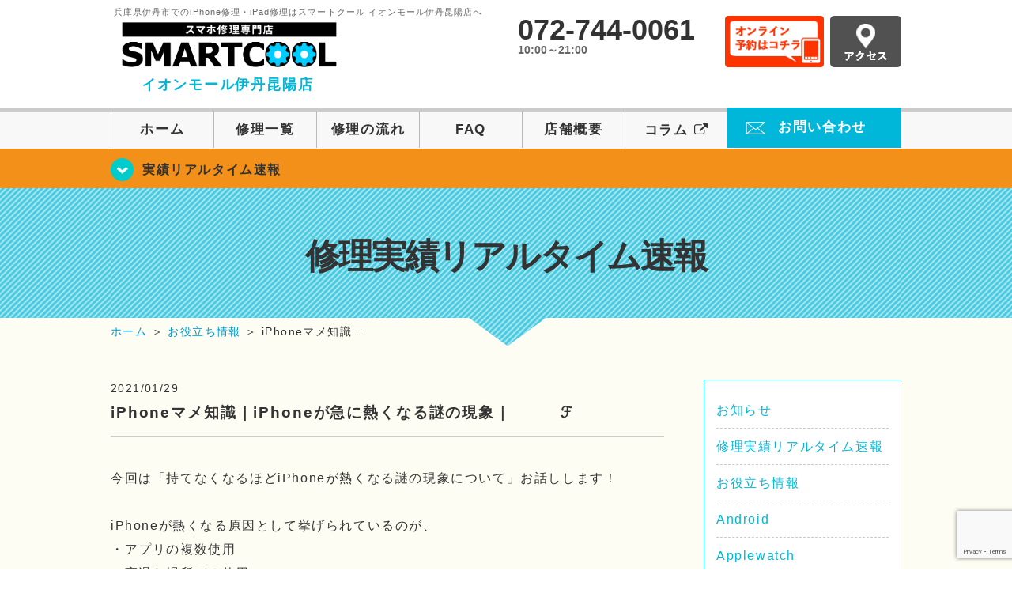

--- FILE ---
content_type: text/html; charset=UTF-8
request_url: https://smartcool-itamikoya.com/cat-tips/11163
body_size: 16878
content:
<!DOCTYPE HTML><html lang="ja"><head><meta charset="UTF-8"><meta name="viewport" content="width=1110" /><meta property="og:image" content="https://smartcool-itamikoya.com/wp-content/themes/smartcool-itamikoya/images/common/share.png"><link rel="icon" type="image/x-icon" href="https://smartcool-itamikoya.com/wp-content/themes/smartcool-itamikoya/images/common/favicon.ico"><link rel="shortcut icon" href="https://smartcool-itamikoya.com/wp-content/themes/smartcool-itamikoya/images/common/favicon.ico"><link rel="apple-touch-icon" href="https://smartcool-itamikoya.com/wp-content/themes/smartcool-itamikoya/images/common/favicon.ico"><link rel="stylesheet" href="https://smartcool-itamikoya.com/wp-content/cache/autoptimize/autoptimize_single_49ceb94866500027e5952266303b1375.php"><link rel="stylesheet" href="https://smartcool-itamikoya.com/wp-content/cache/autoptimize/autoptimize_single_8541974759470eb358e76fc0e3919e69.php"><link rel="stylesheet" href="https://smartcool-itamikoya.com/wp-content/cache/autoptimize/autoptimize_single_b8e2ed76b2ba632299fccbe6b4dc0c52.php"><link rel="stylesheet" href="https://smartcool-itamikoya.com/wp-content/themes/smartcool-itamikoya/css/font-awesome.min.css"><link rel="stylesheet" href="https://smartcool-itamikoya.com/wp-content/themes/smartcool-itamikoya/css/slider-pro.min.css"><link rel="stylesheet" href="https://smartcool-itamikoya.com/wp-content/cache/autoptimize/autoptimize_single_e2a0f08d26467add59a16b0c997d3774.php"><link rel="stylesheet" href="https://smartcool-itamikoya.com/wp-content/cache/autoptimize/autoptimize_single_05b5e77dfe113acc41fbc1a9b04dd22e.php" /><link rel="stylesheet" href="https://smartcool-itamikoya.com/wp-content/cache/autoptimize/autoptimize_single_f39792acb1da25251d04f45f9b3b471f.php">  <script defer src="https://smartcool-itamikoya.com/wp-content/themes/smartcool-itamikoya/js/jquery-1.11.2.min.js"></script> <script defer src="https://smartcool-itamikoya.com/wp-content/cache/autoptimize/autoptimize_single_1ee608debae2cf1328ea74ee80d34e1d.php"></script> <script defer src="https://smartcool-itamikoya.com/wp-content/themes/smartcool-itamikoya/js/jquery.sliderPro.min.js"></script> <script defer src="https://smartcool-itamikoya.com/wp-content/themes/smartcool-itamikoya/js/SlickNav/dist/jquery.slicknav.min.js"></script> <script defer src="https://smartcool-itamikoya.com/wp-content/cache/autoptimize/autoptimize_single_670a5ff08439e63f41e703f86f46b7bf.php"></script> <script defer src="https://smartcool-itamikoya.com/wp-content/cache/autoptimize/autoptimize_single_9914f30790691a9369049c97c067ad58.php"></script> <script defer src="https://smartcool-itamikoya.com/wp-content/cache/autoptimize/autoptimize_single_2b055e1df389d904268bf77112c2fabd.php"></script>  <!--[if lt IE 9]（編集不可領域）--> <script defer src="https://smartcool-itamikoya.com/wp-content/cache/autoptimize/autoptimize_single_f4d9dea8e0ae8455500862bbb874d63c.php"></script> <script defer src="https://smartcool-itamikoya.com/wp-content/cache/autoptimize/autoptimize_single_a3402a8d1f319b3acb5f0dfa07d6d114.php"></script> <script defer src="https://smartcool-itamikoya.com/wp-content/cache/autoptimize/autoptimize_single_e759f50ab6ea901f26e306ecb203b772.php"></script> 
  <script defer src="https://www.googletagmanager.com/gtag/js?id=G-7PX78V1V3V"></script> <script defer src="[data-uri]"></script> <meta name='robots' content='index, follow, max-image-preview:large, max-snippet:-1, max-video-preview:-1' /><style>img:is([sizes="auto" i], [sizes^="auto," i]) { contain-intrinsic-size: 3000px 1500px }</style><title>iPhoneマメ知識｜iPhoneが急に熱くなる謎の現象｜　　　ℱ</title><meta name="description" content="今回は「持てなくなるほどiPhoneが熱くなる謎の現象について」お話しします！ &nbsp; iPhoneが熱くなる原因として挙げられているのが、" /><link rel="canonical" href="https://smartcool-itamikoya.com/cat-tips/11163" /><meta property="og:locale" content="ja_JP" /><meta property="og:type" content="article" /><meta property="og:title" content="iPhoneマメ知識｜iPhoneが急に熱くなる謎の現象｜　　　ℱ" /><meta property="og:description" content="今回は「持てなくなるほどiPhoneが熱くなる謎の現象について」お話しします！ &nbsp; iPhoneが熱くなる原因として挙げられているのが、" /><meta property="og:url" content="https://smartcool-itamikoya.com/cat-tips/11163" /><meta property="og:site_name" content="iPhone修理・iPad修理 スマートクール イオンモール伊丹昆陽店" /><meta property="article:published_time" content="2021-01-29T05:52:29+00:00" /><meta property="og:image" content="https://i0.wp.com/smartcool-itamikoya.com/wp-content/uploads/2021/01/IMG_2679.jpg?fit=1776%2C684&ssl=1" /><meta property="og:image:width" content="1776" /><meta property="og:image:height" content="684" /><meta property="og:image:type" content="image/jpeg" /><meta name="author" content="スマートクール イオンモール伊丹昆陽店" /><meta name="twitter:card" content="summary_large_image" /><meta name="twitter:label1" content="執筆者" /><meta name="twitter:data1" content="スマートクール イオンモール伊丹昆陽店" /> <script type="application/ld+json" class="yoast-schema-graph">{"@context":"https://schema.org","@graph":[{"@type":"WebPage","@id":"https://smartcool-itamikoya.com/cat-tips/11163","url":"https://smartcool-itamikoya.com/cat-tips/11163","name":"iPhoneマメ知識｜iPhoneが急に熱くなる謎の現象｜　　　ℱ","isPartOf":{"@id":"https://smartcool-itamikoya.com/#website"},"primaryImageOfPage":{"@id":"https://smartcool-itamikoya.com/cat-tips/11163#primaryimage"},"image":{"@id":"https://smartcool-itamikoya.com/cat-tips/11163#primaryimage"},"thumbnailUrl":"https://i0.wp.com/smartcool-itamikoya.com/wp-content/uploads/2021/01/IMG_2679.jpg?fit=1776%2C684&ssl=1","datePublished":"2021-01-29T05:52:29+00:00","author":{"@id":"https://smartcool-itamikoya.com/#/schema/person/5fff25c40ade971adccca85be4d77084"},"description":"今回は「持てなくなるほどiPhoneが熱くなる謎の現象について」お話しします！ &nbsp; iPhoneが熱くなる原因として挙げられているのが、","inLanguage":"ja","potentialAction":[{"@type":"ReadAction","target":["https://smartcool-itamikoya.com/cat-tips/11163"]}]},{"@type":"ImageObject","inLanguage":"ja","@id":"https://smartcool-itamikoya.com/cat-tips/11163#primaryimage","url":"https://i0.wp.com/smartcool-itamikoya.com/wp-content/uploads/2021/01/IMG_2679.jpg?fit=1776%2C684&ssl=1","contentUrl":"https://i0.wp.com/smartcool-itamikoya.com/wp-content/uploads/2021/01/IMG_2679.jpg?fit=1776%2C684&ssl=1","width":1776,"height":684},{"@type":"WebSite","@id":"https://smartcool-itamikoya.com/#website","url":"https://smartcool-itamikoya.com/","name":"iPhone修理・iPad修理 スマートクール イオンモール伊丹昆陽店","description":"iPhone修理・iPad修理ならスマートクール イオンモール伊丹昆陽店","potentialAction":[{"@type":"SearchAction","target":{"@type":"EntryPoint","urlTemplate":"https://smartcool-itamikoya.com/?s={search_term_string}"},"query-input":{"@type":"PropertyValueSpecification","valueRequired":true,"valueName":"search_term_string"}}],"inLanguage":"ja"},{"@type":"Person","@id":"https://smartcool-itamikoya.com/#/schema/person/5fff25c40ade971adccca85be4d77084","name":"スマートクール イオンモール伊丹昆陽店","image":{"@type":"ImageObject","inLanguage":"ja","@id":"https://smartcool-itamikoya.com/#/schema/person/image/","url":"https://secure.gravatar.com/avatar/b7469231755d84c08b8f03575e4cafdb7eabf0647349f20386739aa50259815d?s=96&d=mm&r=g","contentUrl":"https://secure.gravatar.com/avatar/b7469231755d84c08b8f03575e4cafdb7eabf0647349f20386739aa50259815d?s=96&d=mm&r=g","caption":"スマートクール イオンモール伊丹昆陽店"},"url":"https://smartcool-itamikoya.com/author/sc_staff_a-itamikoya"}]}</script> <link rel='dns-prefetch' href='//stats.wp.com' /><link rel='dns-prefetch' href='//widgets.wp.com' /><link rel='dns-prefetch' href='//s0.wp.com' /><link rel='dns-prefetch' href='//0.gravatar.com' /><link rel='dns-prefetch' href='//1.gravatar.com' /><link rel='dns-prefetch' href='//2.gravatar.com' /><link rel='preconnect' href='//i0.wp.com' /><link rel='preconnect' href='//c0.wp.com' /> <script defer src="[data-uri]"></script> <link rel='stylesheet' id='jetpack_related-posts-css' href='https://smartcool-itamikoya.com/wp-content/cache/autoptimize/autoptimize_single_1aad49255938b135ec4f8b3ce93990bf.php?ver=' type='text/css' media='all' /><style id='wp-emoji-styles-inline-css' type='text/css'>img.wp-smiley, img.emoji {
		display: inline !important;
		border: none !important;
		box-shadow: none !important;
		height: 1em !important;
		width: 1em !important;
		margin: 0 0.07em !important;
		vertical-align: -0.1em !important;
		background: none !important;
		padding: 0 !important;
	}</style><link rel='stylesheet' id='wp-block-library-css' href='https://smartcool-itamikoya.com/wp-includes/css/dist/block-library/style.min.css?ver=' type='text/css' media='all' /><style id='classic-theme-styles-inline-css' type='text/css'>/*! This file is auto-generated */
.wp-block-button__link{color:#fff;background-color:#32373c;border-radius:9999px;box-shadow:none;text-decoration:none;padding:calc(.667em + 2px) calc(1.333em + 2px);font-size:1.125em}.wp-block-file__button{background:#32373c;color:#fff;text-decoration:none}</style><link rel='stylesheet' id='mediaelement-css' href='https://smartcool-itamikoya.com/wp-includes/js/mediaelement/mediaelementplayer-legacy.min.css?ver=' type='text/css' media='all' /><link rel='stylesheet' id='wp-mediaelement-css' href='https://smartcool-itamikoya.com/wp-includes/js/mediaelement/wp-mediaelement.min.css?ver=' type='text/css' media='all' /><style id='jetpack-sharing-buttons-style-inline-css' type='text/css'>.jetpack-sharing-buttons__services-list{display:flex;flex-direction:row;flex-wrap:wrap;gap:0;list-style-type:none;margin:5px;padding:0}.jetpack-sharing-buttons__services-list.has-small-icon-size{font-size:12px}.jetpack-sharing-buttons__services-list.has-normal-icon-size{font-size:16px}.jetpack-sharing-buttons__services-list.has-large-icon-size{font-size:24px}.jetpack-sharing-buttons__services-list.has-huge-icon-size{font-size:36px}@media print{.jetpack-sharing-buttons__services-list{display:none!important}}.editor-styles-wrapper .wp-block-jetpack-sharing-buttons{gap:0;padding-inline-start:0}ul.jetpack-sharing-buttons__services-list.has-background{padding:1.25em 2.375em}</style><style id='global-styles-inline-css' type='text/css'>:root{--wp--preset--aspect-ratio--square: 1;--wp--preset--aspect-ratio--4-3: 4/3;--wp--preset--aspect-ratio--3-4: 3/4;--wp--preset--aspect-ratio--3-2: 3/2;--wp--preset--aspect-ratio--2-3: 2/3;--wp--preset--aspect-ratio--16-9: 16/9;--wp--preset--aspect-ratio--9-16: 9/16;--wp--preset--color--black: #000000;--wp--preset--color--cyan-bluish-gray: #abb8c3;--wp--preset--color--white: #ffffff;--wp--preset--color--pale-pink: #f78da7;--wp--preset--color--vivid-red: #cf2e2e;--wp--preset--color--luminous-vivid-orange: #ff6900;--wp--preset--color--luminous-vivid-amber: #fcb900;--wp--preset--color--light-green-cyan: #7bdcb5;--wp--preset--color--vivid-green-cyan: #00d084;--wp--preset--color--pale-cyan-blue: #8ed1fc;--wp--preset--color--vivid-cyan-blue: #0693e3;--wp--preset--color--vivid-purple: #9b51e0;--wp--preset--gradient--vivid-cyan-blue-to-vivid-purple: linear-gradient(135deg,rgba(6,147,227,1) 0%,rgb(155,81,224) 100%);--wp--preset--gradient--light-green-cyan-to-vivid-green-cyan: linear-gradient(135deg,rgb(122,220,180) 0%,rgb(0,208,130) 100%);--wp--preset--gradient--luminous-vivid-amber-to-luminous-vivid-orange: linear-gradient(135deg,rgba(252,185,0,1) 0%,rgba(255,105,0,1) 100%);--wp--preset--gradient--luminous-vivid-orange-to-vivid-red: linear-gradient(135deg,rgba(255,105,0,1) 0%,rgb(207,46,46) 100%);--wp--preset--gradient--very-light-gray-to-cyan-bluish-gray: linear-gradient(135deg,rgb(238,238,238) 0%,rgb(169,184,195) 100%);--wp--preset--gradient--cool-to-warm-spectrum: linear-gradient(135deg,rgb(74,234,220) 0%,rgb(151,120,209) 20%,rgb(207,42,186) 40%,rgb(238,44,130) 60%,rgb(251,105,98) 80%,rgb(254,248,76) 100%);--wp--preset--gradient--blush-light-purple: linear-gradient(135deg,rgb(255,206,236) 0%,rgb(152,150,240) 100%);--wp--preset--gradient--blush-bordeaux: linear-gradient(135deg,rgb(254,205,165) 0%,rgb(254,45,45) 50%,rgb(107,0,62) 100%);--wp--preset--gradient--luminous-dusk: linear-gradient(135deg,rgb(255,203,112) 0%,rgb(199,81,192) 50%,rgb(65,88,208) 100%);--wp--preset--gradient--pale-ocean: linear-gradient(135deg,rgb(255,245,203) 0%,rgb(182,227,212) 50%,rgb(51,167,181) 100%);--wp--preset--gradient--electric-grass: linear-gradient(135deg,rgb(202,248,128) 0%,rgb(113,206,126) 100%);--wp--preset--gradient--midnight: linear-gradient(135deg,rgb(2,3,129) 0%,rgb(40,116,252) 100%);--wp--preset--font-size--small: 13px;--wp--preset--font-size--medium: 20px;--wp--preset--font-size--large: 36px;--wp--preset--font-size--x-large: 42px;--wp--preset--spacing--20: 0.44rem;--wp--preset--spacing--30: 0.67rem;--wp--preset--spacing--40: 1rem;--wp--preset--spacing--50: 1.5rem;--wp--preset--spacing--60: 2.25rem;--wp--preset--spacing--70: 3.38rem;--wp--preset--spacing--80: 5.06rem;--wp--preset--shadow--natural: 6px 6px 9px rgba(0, 0, 0, 0.2);--wp--preset--shadow--deep: 12px 12px 50px rgba(0, 0, 0, 0.4);--wp--preset--shadow--sharp: 6px 6px 0px rgba(0, 0, 0, 0.2);--wp--preset--shadow--outlined: 6px 6px 0px -3px rgba(255, 255, 255, 1), 6px 6px rgba(0, 0, 0, 1);--wp--preset--shadow--crisp: 6px 6px 0px rgba(0, 0, 0, 1);}:where(.is-layout-flex){gap: 0.5em;}:where(.is-layout-grid){gap: 0.5em;}body .is-layout-flex{display: flex;}.is-layout-flex{flex-wrap: wrap;align-items: center;}.is-layout-flex > :is(*, div){margin: 0;}body .is-layout-grid{display: grid;}.is-layout-grid > :is(*, div){margin: 0;}:where(.wp-block-columns.is-layout-flex){gap: 2em;}:where(.wp-block-columns.is-layout-grid){gap: 2em;}:where(.wp-block-post-template.is-layout-flex){gap: 1.25em;}:where(.wp-block-post-template.is-layout-grid){gap: 1.25em;}.has-black-color{color: var(--wp--preset--color--black) !important;}.has-cyan-bluish-gray-color{color: var(--wp--preset--color--cyan-bluish-gray) !important;}.has-white-color{color: var(--wp--preset--color--white) !important;}.has-pale-pink-color{color: var(--wp--preset--color--pale-pink) !important;}.has-vivid-red-color{color: var(--wp--preset--color--vivid-red) !important;}.has-luminous-vivid-orange-color{color: var(--wp--preset--color--luminous-vivid-orange) !important;}.has-luminous-vivid-amber-color{color: var(--wp--preset--color--luminous-vivid-amber) !important;}.has-light-green-cyan-color{color: var(--wp--preset--color--light-green-cyan) !important;}.has-vivid-green-cyan-color{color: var(--wp--preset--color--vivid-green-cyan) !important;}.has-pale-cyan-blue-color{color: var(--wp--preset--color--pale-cyan-blue) !important;}.has-vivid-cyan-blue-color{color: var(--wp--preset--color--vivid-cyan-blue) !important;}.has-vivid-purple-color{color: var(--wp--preset--color--vivid-purple) !important;}.has-black-background-color{background-color: var(--wp--preset--color--black) !important;}.has-cyan-bluish-gray-background-color{background-color: var(--wp--preset--color--cyan-bluish-gray) !important;}.has-white-background-color{background-color: var(--wp--preset--color--white) !important;}.has-pale-pink-background-color{background-color: var(--wp--preset--color--pale-pink) !important;}.has-vivid-red-background-color{background-color: var(--wp--preset--color--vivid-red) !important;}.has-luminous-vivid-orange-background-color{background-color: var(--wp--preset--color--luminous-vivid-orange) !important;}.has-luminous-vivid-amber-background-color{background-color: var(--wp--preset--color--luminous-vivid-amber) !important;}.has-light-green-cyan-background-color{background-color: var(--wp--preset--color--light-green-cyan) !important;}.has-vivid-green-cyan-background-color{background-color: var(--wp--preset--color--vivid-green-cyan) !important;}.has-pale-cyan-blue-background-color{background-color: var(--wp--preset--color--pale-cyan-blue) !important;}.has-vivid-cyan-blue-background-color{background-color: var(--wp--preset--color--vivid-cyan-blue) !important;}.has-vivid-purple-background-color{background-color: var(--wp--preset--color--vivid-purple) !important;}.has-black-border-color{border-color: var(--wp--preset--color--black) !important;}.has-cyan-bluish-gray-border-color{border-color: var(--wp--preset--color--cyan-bluish-gray) !important;}.has-white-border-color{border-color: var(--wp--preset--color--white) !important;}.has-pale-pink-border-color{border-color: var(--wp--preset--color--pale-pink) !important;}.has-vivid-red-border-color{border-color: var(--wp--preset--color--vivid-red) !important;}.has-luminous-vivid-orange-border-color{border-color: var(--wp--preset--color--luminous-vivid-orange) !important;}.has-luminous-vivid-amber-border-color{border-color: var(--wp--preset--color--luminous-vivid-amber) !important;}.has-light-green-cyan-border-color{border-color: var(--wp--preset--color--light-green-cyan) !important;}.has-vivid-green-cyan-border-color{border-color: var(--wp--preset--color--vivid-green-cyan) !important;}.has-pale-cyan-blue-border-color{border-color: var(--wp--preset--color--pale-cyan-blue) !important;}.has-vivid-cyan-blue-border-color{border-color: var(--wp--preset--color--vivid-cyan-blue) !important;}.has-vivid-purple-border-color{border-color: var(--wp--preset--color--vivid-purple) !important;}.has-vivid-cyan-blue-to-vivid-purple-gradient-background{background: var(--wp--preset--gradient--vivid-cyan-blue-to-vivid-purple) !important;}.has-light-green-cyan-to-vivid-green-cyan-gradient-background{background: var(--wp--preset--gradient--light-green-cyan-to-vivid-green-cyan) !important;}.has-luminous-vivid-amber-to-luminous-vivid-orange-gradient-background{background: var(--wp--preset--gradient--luminous-vivid-amber-to-luminous-vivid-orange) !important;}.has-luminous-vivid-orange-to-vivid-red-gradient-background{background: var(--wp--preset--gradient--luminous-vivid-orange-to-vivid-red) !important;}.has-very-light-gray-to-cyan-bluish-gray-gradient-background{background: var(--wp--preset--gradient--very-light-gray-to-cyan-bluish-gray) !important;}.has-cool-to-warm-spectrum-gradient-background{background: var(--wp--preset--gradient--cool-to-warm-spectrum) !important;}.has-blush-light-purple-gradient-background{background: var(--wp--preset--gradient--blush-light-purple) !important;}.has-blush-bordeaux-gradient-background{background: var(--wp--preset--gradient--blush-bordeaux) !important;}.has-luminous-dusk-gradient-background{background: var(--wp--preset--gradient--luminous-dusk) !important;}.has-pale-ocean-gradient-background{background: var(--wp--preset--gradient--pale-ocean) !important;}.has-electric-grass-gradient-background{background: var(--wp--preset--gradient--electric-grass) !important;}.has-midnight-gradient-background{background: var(--wp--preset--gradient--midnight) !important;}.has-small-font-size{font-size: var(--wp--preset--font-size--small) !important;}.has-medium-font-size{font-size: var(--wp--preset--font-size--medium) !important;}.has-large-font-size{font-size: var(--wp--preset--font-size--large) !important;}.has-x-large-font-size{font-size: var(--wp--preset--font-size--x-large) !important;}
:where(.wp-block-post-template.is-layout-flex){gap: 1.25em;}:where(.wp-block-post-template.is-layout-grid){gap: 1.25em;}
:where(.wp-block-columns.is-layout-flex){gap: 2em;}:where(.wp-block-columns.is-layout-grid){gap: 2em;}
:root :where(.wp-block-pullquote){font-size: 1.5em;line-height: 1.6;}</style><link rel='stylesheet' id='contact-form-7-css' href='https://smartcool-itamikoya.com/wp-content/cache/autoptimize/autoptimize_single_64ac31699f5326cb3c76122498b76f66.php?ver=' type='text/css' media='all' /><link rel='stylesheet' id='jetpack_likes-css' href='https://smartcool-itamikoya.com/wp-content/cache/autoptimize/autoptimize_single_b52492a6b4ccc22922cc7f4ea36d305a.php?ver=' type='text/css' media='all' /><link rel='stylesheet' id='wp-pagenavi-css' href='https://smartcool-itamikoya.com/wp-content/cache/autoptimize/autoptimize_single_73d29ecb3ae4eb2b78712fab3a46d32d.php?ver=' type='text/css' media='all' /><link rel='stylesheet' id='sharedaddy-css' href='https://smartcool-itamikoya.com/wp-content/cache/autoptimize/autoptimize_single_082b32bdcdd061b3a1b9b543a6429820.php?ver=' type='text/css' media='all' /><link rel='stylesheet' id='social-logos-css' href='https://smartcool-itamikoya.com/wp-content/plugins/jetpack/_inc/social-logos/social-logos.min.css?ver=' type='text/css' media='all' /> <script defer id="jetpack_related-posts-js-extra" src="[data-uri]"></script> <script defer type="text/javascript" src="https://smartcool-itamikoya.com/wp-content/plugins/jetpack/_inc/build/related-posts/related-posts.min.js?ver=20240116" id="jetpack_related-posts-js"></script> <link rel="https://api.w.org/" href="https://smartcool-itamikoya.com/wp-json/" /><link rel="alternate" title="JSON" type="application/json" href="https://smartcool-itamikoya.com/wp-json/wp/v2/posts/11163" /><link rel="EditURI" type="application/rsd+xml" title="RSD" href="https://smartcool-itamikoya.com/xmlrpc.php?rsd" /><meta name="generator" content="WordPress 6.8.3" /><link rel='shortlink' href='https://smartcool-itamikoya.com/?p=11163' /><link rel="alternate" title="oEmbed (JSON)" type="application/json+oembed" href="https://smartcool-itamikoya.com/wp-json/oembed/1.0/embed?url=https%3A%2F%2Fsmartcool-itamikoya.com%2Fcat-tips%2F11163" /><link rel="alternate" title="oEmbed (XML)" type="text/xml+oembed" href="https://smartcool-itamikoya.com/wp-json/oembed/1.0/embed?url=https%3A%2F%2Fsmartcool-itamikoya.com%2Fcat-tips%2F11163&#038;format=xml" /><style>img#wpstats{display:none}</style> <script type="application/ld+json">{
    "@context": "http://schema.org",
    "@type": "Article",
    "headline": "iPhoneマメ知識｜iPhoneが急に熱くなる謎の現象｜　　　ℱ",
    "author": {
        "@type": "Person",
        "name": "スマートクール イオンモール伊丹昆陽店"
    },
    "datePublished": "2021-01-29",
    "dateModified": "2021-01-29",
    "articleSection": [
        "修理実績リアルタイム速報",
        "お役立ち情報"
    ],
    "url": "https://smartcool-itamikoya.com/cat-tips/11163",
    "mainEntityOfPage": {
        "@type": "WebPage",
        "@id": "https://smartcool-itamikoya.com/cat-tips/11163"
    },
    "publisher": {
        "@type": "Organization",
        "name": "iPhone修理・iPad修理 スマートクール イオンモール伊丹昆陽店",
        "logo": {
            "@type": "ImageObject",
            "url": "https://smartcool-itamikoya.com/wp-content/themes/smartcool-single/images/common/img_logo.png"
        }
    },
    "image": [
        {
            "@type": "ImageObject",
            "url": "https://i0.wp.com/smartcool-itamikoya.com/wp-content/uploads/2021/01/IMG_2679.jpg?fit=300%2C116&ssl=1",
            "width": "300",
            "height": "116"
        }
    ]
}</script> <style type="text/css">.recentcomments a{display:inline !important;padding:0 !important;margin:0 !important;}</style></head><body><article id="conbox"><header id="header"><div class="header-inner clearfix"><div class="header-logo-box"> <a href="https://smartcool-itamikoya.com/"><p class="header-logo-txt"><span>兵庫県伊丹市でのiPhone修理・iPad修理はスマートクール イオンモール伊丹昆陽店へ</span> <img class="header-logo-image" src="https://smartcool-itamikoya.com/wp-content/themes/smartcool-itamikoya/images/common/img_logo_pc.png" width="300" height="63" alt="スマートクール イオンモール伊丹昆陽店" /><p class="header-logo-shop-name">イオンモール伊丹昆陽店</p></p> </a></div><div class="header-info-box clearfix"><div class="header-tel-box"><p class="header-tel">072-744-0061</p><p class="header-time">10:00～21:00</p></div><div class="header-info-btn-box"><div class="header-info-btn01"> <a href="https://select-type.com/rsv/?id=pfq_J1Htmow&c_id=83479&w_flg=1" target="blank"><img src="https://smartcool-itamikoya.com/wp-content/themes/smartcool-itamikoya/images/common/btn_reserve.jpg" width="125" height="65" alt="オンライン予約はコチラ" /></a></div><div class="header-info-btn02"> <a href="https://smartcool-itamikoya.com/about#access"><img src="https://smartcool-itamikoya.com/wp-content/themes/smartcool-itamikoya/images/top/btn_access.gif" width="90" height="65" alt="アクセス" /></a></div></div></div></div><div class="menu-overlay"></div><div class="bottom-nav"> <a href="#" class="bottom-nav-item js-menu-toggle">メニュー</a> <a href="#" class="bottom-nav-item js-tel-toggle">電話</a> <a href="#" class="bottom-nav-item js-reserve-toggle">ネット予約</a></div><div class="sp-fixed-header"><div class="menu main-menu"><div class="menu-list"> <a href="https://smartcool-itamikoya.com/">ホーム</a><br> <a href="https://smartcool-itamikoya.com/repair">修理一覧</a><br> <a href="https://smartcool-itamikoya.com/flow">修理の流れ</a><br> <a href="https://smartcool-itamikoya.com/faq">FAQ</a><br> <a href="https://smartcool-itamikoya.com/about">店舗概要</a><br> <a href="https://smartcool-group.com/media" target="_blank"> コラム <i class="fa fa-external-link" aria-hidden="true"></i> </a><br> <a href="https://smartcool-itamikoya.com/contact">お問い合わせ</a><br></div></div></div><div class="sp-fixed-header"><div class="menu tell-menu"><div class="menu-list"> <a href="tel:072-744-0061"><i class="fa fa-phone"></i> イオンモール伊丹昆陽店</a></div></div></div><div class="sp-fixed-header"><div class="menu reserve-menu"><div class="menu-list"> <a href="https://select-type.com/rsv/?id=pfq_J1Htmow&c_id=83479&w_flg=1"><i class="fa fa-calendar"></i>イオンモール伊丹昆陽店</a></div></div></div><nav><ul id="globalnav"><li><a href="https://smartcool-itamikoya.com/">ホーム</a></li><li><a href="https://smartcool-itamikoya.com/repair">修理一覧</a></li><li><a href="https://smartcool-itamikoya.com/flow">修理の流れ</a></li><li><a href="https://smartcool-itamikoya.com/faq">FAQ</a></li><li><a href="https://smartcool-itamikoya.com/about">店舗概要</a></li><li><a href="https://smartcool-group.com/media" target="_blank">コラム <i class="fa fa-external-link" aria-hidden="true" style="font-size: inherit;padding: 0;"></i></a></li><li class="header-contact"><a href="https://smartcool-itamikoya.com/contact">お問い合わせ</a></li></ul></nav></header><section class="bg-top-eyecatch mb0"><div class="bg-eyecatch01"><div class="contents"><p class="campaign-info"><a href="https://smartcool-itamikoya.com/realtime">実績リアルタイム速報</a></p></div></div></section><div class="img-sub"><p> 修理実績リアルタイム速報</p></div><div id="wrapper"><div id="breadcrumbs" ><ul><li class="breadcrumb-top" itemscope itemtype="http://data-vocabulary.org/Breadcrumb"><a href="https://smartcool-itamikoya.com/" itemprop="url"><span itemprop="title">ホーム</span></a></li><li>&nbsp;＞&nbsp;</li><li itemscope itemtype="http://data-vocabulary.org/Breadcrumb"><a href="https://smartcool-itamikoya.com/cat-tips" itemprop="url"><span itemprop="title">お役立ち情報</span></a></li><li>&nbsp;＞&nbsp;</li><li>iPhoneマメ知識…</li></ul></div><section><div class="contents"><div class="contents-main"><p class="post-date">2021/01/29</p><h1 class="post-title"><a href="https://smartcool-itamikoya.com/cat-tips/11163">iPhoneマメ知識｜iPhoneが急に熱くなる謎の現象｜　　　ℱ</a></h1><div class="single-post-content"><p>今回は「持てなくなるほどiPhoneが熱くなる謎の現象について」お話しします！</p><p>&nbsp;</p><p>iPhoneが熱くなる原因として挙げられているのが、</p><p>・アプリの複数使用</p><p>・高温な場所での使用</p><p>・過度な充電</p><p>・充電しながらのiPhone使用</p><p>・iOS13以降</p><p>です。</p><p>かなりありますね。。。</p><p>では、一つずつ細かくご説明していきます！</p><p>&nbsp;</p><h3><span>アプリの複数使用</span></h3><p>&nbsp;</p><p>一度に複数のアプリをいったりきたり…</p><p>皆様もご経験あるのでは？？</p><p>実はこれ、とてもiPhoneに悪影響なことご存知でしたか！？</p><p>CPUと言われるデータ処理の部分があり、そちらに負荷をかけてしまうことで頭がパンクして熱くなってしまうんです！⚡️</p><p>&nbsp;</p><p>アプリを複数使用したい場合は、なるべく数を減らすこととスワイプして消すこと！おすすめします。</p><p>&nbsp;</p><p>&nbsp;</p><h3><span>高温な場所での使用</span></h3><p>&nbsp;</p><p>こちらは多少、仕方ないとも思いますが可能であれば避けていただきたいです。</p><p>特に今の季節ですと猛暑が続いております-_-b</p><p>iPhoneを直接日光の当たる場所で置いていますと、かなり熱くなってしまいます！</p><p>どうしても仕方ない場合は、冷房の効いた部屋で冷ますなどしてくださいね。</p><p>&nbsp;</p><p>&nbsp;</p><h3><span>過度な充電</span></h3><p>&nbsp;</p><p>こちらはバッテリーにも悪影響です。</p><p>不必要に充電をされていますと、バッテリー劣化やiPhoneが熱くなる原因にもなります。</p><p>適度な充電は、20%を切った状態。</p><p>100%まで充電するのではなく30〜80%までを目安にしてくださいね。</p><p>&nbsp;</p><p>&nbsp;</p><h3><span>充電しながらのiPhone使用</span></h3><p>&nbsp;</p><p>こちらはなんとなく想像ができるかと思います。</p><p>充電しながらのアプリなどの使用や、通話はもってのほかです！</p><p>要注意です(＞人＜;)</p><p>&nbsp;</p><p>&nbsp;</p><p><span style="font-size: 20px;"><strong>iOS１３以降</strong></span></p><p>&nbsp;</p><p>なぜ？？と思いますよね。</p><p>実はiOS13以降に「バッテリーの最適化」という項目ができました。</p><p>&nbsp;</p><p>こちらは、バッテリーの寿命を延ばすためにできたものであり、バッテリーに余計な負荷がかかってしまい熱くなります。</p><p>決してバッテリーに良いわけではありません（ ;  ; ）</p><p>なのでこちらの「最適化されたバッテリー充電」をオフにしてみてください。</p><p>&nbsp;</p><p>&nbsp;</p><p>以上で原因のご説明になりますが、いずれを試しても熱くなることがあれば</p><p>一度スマートクールイオンモール伊丹昆陽店へお越しくださいませ♪♪</p><p>&nbsp;</p><p>お待ちしております😊</p><p><img data-recalc-dims="1" decoding="async" src="https://i0.wp.com/smartcool-itamikoya.com/wp-content/uploads/2021/01/IMG_2679-300x116.jpg?resize=300%2C116&#038;ssl=1" alt="" width="300" height="116" class="alignnone size-medium wp-image-11164" /></p><p><span style="font-size: 20px;"><strong><span style="background-color: #00ff00;">スマートクール伊丹昆陽店公式LINEアカウント！</span></strong></span></p><p>お修理に関するご相談・お見積り・修理後のお問い合わせなどなど</p><p>なんでもお気軽にご利用ください♬</p><p><a href="https://lin.ee/9gKZcoD"><img data-recalc-dims="1" decoding="async"  border="0" src="https://i0.wp.com/scdn.line-apps.com/n/line_add_friends/btn/ja.png?h=36&#038;ssl=1" /></a></p><p>&nbsp;</p><p>[臨時営業時間]6/12～当面の間営業時間を短縮して営業いたします。</p><p><strong>10：00～21：00</strong></p><p>&nbsp;</p><p>駐車場無料🚗　データそのまま最短30分でのお修理可能！</p><p>&nbsp;</p><p>当店では、バッテリー交換、画面交換、</p><p>スマホコーティング、端末買取などを実施しております！</p><p>&nbsp;</p><p><img data-recalc-dims="1" fetchpriority="high" decoding="async" src="https://i0.wp.com/smartcool-itamikoya.com/wp-content/uploads/2020/03/1F53C6B1-168D-434F-8670-F305E6C61556-212x300.png?resize=212%2C300&#038;ssl=1" alt="" width="212" height="300" class="alignnone size-medium wp-image-8079" />　<img data-recalc-dims="1" decoding="async" src="https://i0.wp.com/smartcool-itamikoya.com/wp-content/uploads/2020/03/IMG_4559-253x300.jpg?resize=253%2C300&#038;ssl=1" alt="" width="253" height="300" class="alignnone size-medium wp-image-8481" /></p><p>&nbsp;</p><p>スマートクールイオンモール伊丹昆陽店は</p><p>イオンモール伊丹昆陽店２階、</p><p>スポーツオーソリティさんの近くにございます。<strong></strong></p><p>&nbsp;</p><p>伊丹、川西、宝塚、尼崎近辺でiPhone修理店をお探しのお客様</p><p><span style="font-size: 20px; background-color: #33cccc;"><strong>スマートクールイオンモール伊丹昆陽店</strong></span>に</p><p>ぜひお越しくださいませ！！！</p><p>&nbsp;</p><p><img data-recalc-dims="1" loading="lazy" decoding="async" width="300" height="225" class="alignnone size-medium wp-image-4650" alt="" src="https://i0.wp.com/smartcool-itamikoya.com/wp-content/uploads/2020/03/IMG_1574-300x225.jpg?resize=300%2C225&#038;ssl=1" /></p><p><a href="https://www.aeon.jp/sc/itamikoya/access/"><span style="font-size: 20px; background-color: #33cccc;"><strong>アクセスはこちらから</strong></span></a></p><p>&nbsp;</p><p><span style="color: #0000ff;"><a style="color: #0000ff;" href="https://smartcool-itamikoya.com/"><strong><span style="font-size: 20px;">修理ホームページはこちら</span></strong></a></span></p><p>&nbsp;</p><p><span style="color: #0000ff;"><a style="color: #0000ff;" href="https://smartcool-coating.com/"><span style="font-size: 20px;"><strong>ガラスコーティングはこちら</strong></span></a></span></p><p>&nbsp;</p><p><span style="color: #0000ff;"><a style="color: #0000ff;" href="https://smartcool-itamikoya.com/kaitori/"><span style="font-size: 20px;"><strong>端末買取はこちら</strong></span></a></span></p><p>&nbsp;</p><p><a href="https://smartcool-itamikoya.com/contact"><span style="color: #0000ff;"><span style="font-size: 20px;"><strong>お問い合わせはこちら</strong></span></span></a></p><p>&nbsp;</p><p><img data-recalc-dims="1" loading="lazy" decoding="async" src="https://i0.wp.com/smartcool-itamikoya.com/wp-content/uploads/2020/03/3BB5A9A5-F883-4B36-9430-EE8DD6F64B2B-247x300.png?resize=247%2C300&#038;ssl=1" alt="" width="247" height="300" class="alignnone size-medium wp-image-8081" /></p><p>&nbsp;</p><p><strong>スマートクール　イオンモール伊丹昆陽店</strong></p><p>664-0027兵庫県伊丹市池尻4-1-1 イオンモール伊丹昆陽 2階</p><p><img data-recalc-dims="1" loading="lazy" decoding="async" width="300" height="225" class="alignnone size-medium wp-image-4649" alt="" src="https://i0.wp.com/smartcool-itamikoya.com/wp-content/uploads/2020/03/IMG_1560-1-300x225.jpg?resize=300%2C225&#038;ssl=1" /></p><p><strong></strong></p><p>[臨時営業時間]6/12～当面の間営業時間を短縮して営業いたします。</p><p><strong>10：00～21：00</strong></p><div class="sharedaddy sd-sharing-enabled"><div class="robots-nocontent sd-block sd-social sd-social-icon-text sd-sharing"><h3 class="sd-title">共有:</h3><div class="sd-content"><ul><li class="share-twitter"><a rel="nofollow noopener noreferrer"
 data-shared="sharing-twitter-11163"
 class="share-twitter sd-button share-icon"
 href="https://smartcool-itamikoya.com/cat-tips/11163?share=twitter"
 target="_blank"
 aria-labelledby="sharing-twitter-11163"
 > <span id="sharing-twitter-11163" hidden>クリックして X で共有 (新しいウィンドウで開きます)</span> <span>X</span> </a></li><li class="share-facebook"><a rel="nofollow noopener noreferrer"
 data-shared="sharing-facebook-11163"
 class="share-facebook sd-button share-icon"
 href="https://smartcool-itamikoya.com/cat-tips/11163?share=facebook"
 target="_blank"
 aria-labelledby="sharing-facebook-11163"
 > <span id="sharing-facebook-11163" hidden>Facebook で共有するにはクリックしてください (新しいウィンドウで開きます)</span> <span>Facebook</span> </a></li><li class="share-end"></li></ul></div></div></div><div class='sharedaddy sd-block sd-like jetpack-likes-widget-wrapper jetpack-likes-widget-unloaded' id='like-post-wrapper-172351468-11163-696ed8912e95f' data-src='https://widgets.wp.com/likes/?ver=15.3.1#blog_id=172351468&amp;post_id=11163&amp;origin=smartcool-itamikoya.com&amp;obj_id=172351468-11163-696ed8912e95f' data-name='like-post-frame-172351468-11163-696ed8912e95f' data-title='いいねまたはリブログ'><h3 class="sd-title">いいね:</h3><div class='likes-widget-placeholder post-likes-widget-placeholder' style='height: 55px;'><span class='button'><span>いいね</span></span> <span class="loading">読み込み中…</span></div><span class='sd-text-color'></span><a class='sd-link-color'></a></div><div id='jp-relatedposts' class='jp-relatedposts' ></div></div><div class="single-post-prev"> <a href="https://smartcool-itamikoya.com/realtime"><img src="https://smartcool-itamikoya.com/wp-content/themes/smartcool-itamikoya/images/common/btn_prev.gif" /> </a></div></div><div id="sidebar"><section><div class="news_category"><ul class="archive_list"><li class="cat-item cat-item-24"><a href="https://smartcool-itamikoya.com/blog">お知らせ</a></li><li class="cat-item cat-item-29"><a href="https://smartcool-itamikoya.com/realtime">修理実績リアルタイム速報</a></li><li class="cat-item cat-item-22"><a href="https://smartcool-itamikoya.com/cat-tips">お役立ち情報</a></li><li class="cat-item cat-item-2"><a href="https://smartcool-itamikoya.com/android">Android</a></li><li class="cat-item cat-item-560"><a href="https://smartcool-itamikoya.com/applewatch">Applewatch</a></li><li class="cat-item cat-item-546"><a href="https://smartcool-itamikoya.com/switch-switch%e6%9c%89%e6%a9%9fel">switch / switch有機EL</a></li><li class="cat-item cat-item-561"><a href="https://smartcool-itamikoya.com/switch-lite">switch lite</a></li><li class="cat-item cat-item-3"><a href="https://smartcool-itamikoya.com/ipad-series">iPad series</a></li><li class="cat-item cat-item-26"><a href="https://smartcool-itamikoya.com/cat-coating">ガラスコーティング</a></li><li class="cat-item cat-item-559"><a href="https://smartcool-itamikoya.com/iphone15series">iPhone15/15Plus /15Pro/15ProMAX</a></li><li class="cat-item cat-item-551"><a href="https://smartcool-itamikoya.com/iphone14series">iPhone14/14Plus /14Pro/14ProMAX</a></li><li class="cat-item cat-item-547"><a href="https://smartcool-itamikoya.com/iphone13series">iPhone13/13mini /13Pro/13ProMAX</a></li><li class="cat-item cat-item-540"><a href="https://smartcool-itamikoya.com/iphone12series">iPhone12/12mini /12Pro/12ProMAX</a></li><li class="cat-item cat-item-542"><a href="https://smartcool-itamikoya.com/iphone-se2-se3">iPhone SE2/SE3</a></li><li class="cat-item cat-item-423"><a href="https://smartcool-itamikoya.com/iphone11series">iPhone 11 /11Pro/11ProMAX</a></li><li class="cat-item cat-item-18"><a href="https://smartcool-itamikoya.com/iphone-x-series">iPhoneX /XS/XR/XSMAX</a></li><li class="cat-item cat-item-15"><a href="https://smartcool-itamikoya.com/iphone8series">iPhone 8/8Plus</a></li><li class="cat-item cat-item-13"><a href="https://smartcool-itamikoya.com/iphone7series">iPhone 7/7Plus</a></li><li class="cat-item cat-item-11"><a href="https://smartcool-itamikoya.com/iphone6s-series">iPhone 6s/6sPlus</a></li><li class="cat-item cat-item-9"><a href="https://smartcool-itamikoya.com/iphone6-series">iPhone 6/6Plus</a></li><li class="cat-item cat-item-17"><a href="https://smartcool-itamikoya.com/iphone-se%e5%88%9d%e4%bb%a3">iPhone SE初代</a></li><li class="cat-item cat-item-8"><a href="https://smartcool-itamikoya.com/iphone5-series">iPhone 5/5s/5c</a></li><li class="cat-item cat-item-5"><a href="https://smartcool-itamikoya.com/iphone4s">iPhone 4/4s</a></li><li class="cat-item cat-item-410"><a href="https://smartcool-itamikoya.com/cat-accessory">スマホアクセサリー</a></li><li class="cat-item cat-item-23"><a href="https://smartcool-itamikoya.com/voice">お客様の声</a></li><li class="cat-item cat-item-25"><a href="https://smartcool-itamikoya.com/campaign">キャンペーン</a></li></ul><ul class="archive_list"><li><a href='https://smartcool-itamikoya.com/date/2026/01'>2026年1月</a></li><li><a href='https://smartcool-itamikoya.com/date/2025/12'>2025年12月</a></li><li><a href='https://smartcool-itamikoya.com/date/2025/11'>2025年11月</a></li><li><a href='https://smartcool-itamikoya.com/date/2025/10'>2025年10月</a></li><li><a href='https://smartcool-itamikoya.com/date/2025/09'>2025年9月</a></li><li><a href='https://smartcool-itamikoya.com/date/2025/08'>2025年8月</a></li><li><a href='https://smartcool-itamikoya.com/date/2025/07'>2025年7月</a></li><li><a href='https://smartcool-itamikoya.com/date/2025/06'>2025年6月</a></li><li><a href='https://smartcool-itamikoya.com/date/2025/05'>2025年5月</a></li><li><a href='https://smartcool-itamikoya.com/date/2025/04'>2025年4月</a></li><li><a href='https://smartcool-itamikoya.com/date/2025/03'>2025年3月</a></li><li><a href='https://smartcool-itamikoya.com/date/2025/02'>2025年2月</a></li><li><a href='https://smartcool-itamikoya.com/date/2025/01'>2025年1月</a></li><li><a href='https://smartcool-itamikoya.com/date/2024/12'>2024年12月</a></li><li><a href='https://smartcool-itamikoya.com/date/2024/11'>2024年11月</a></li><li><a href='https://smartcool-itamikoya.com/date/2024/10'>2024年10月</a></li><li><a href='https://smartcool-itamikoya.com/date/2024/09'>2024年9月</a></li><li><a href='https://smartcool-itamikoya.com/date/2024/08'>2024年8月</a></li><li><a href='https://smartcool-itamikoya.com/date/2024/07'>2024年7月</a></li><li><a href='https://smartcool-itamikoya.com/date/2024/06'>2024年6月</a></li><li><a href='https://smartcool-itamikoya.com/date/2024/05'>2024年5月</a></li><li><a href='https://smartcool-itamikoya.com/date/2024/04'>2024年4月</a></li><li><a href='https://smartcool-itamikoya.com/date/2024/03'>2024年3月</a></li><li><a href='https://smartcool-itamikoya.com/date/2024/02'>2024年2月</a></li><li><a href='https://smartcool-itamikoya.com/date/2024/01'>2024年1月</a></li><li><a href='https://smartcool-itamikoya.com/date/2023/12'>2023年12月</a></li><li><a href='https://smartcool-itamikoya.com/date/2023/11'>2023年11月</a></li><li><a href='https://smartcool-itamikoya.com/date/2023/10'>2023年10月</a></li><li><a href='https://smartcool-itamikoya.com/date/2023/09'>2023年9月</a></li><li><a href='https://smartcool-itamikoya.com/date/2023/08'>2023年8月</a></li><li><a href='https://smartcool-itamikoya.com/date/2023/07'>2023年7月</a></li><li><a href='https://smartcool-itamikoya.com/date/2023/06'>2023年6月</a></li><li><a href='https://smartcool-itamikoya.com/date/2023/05'>2023年5月</a></li><li><a href='https://smartcool-itamikoya.com/date/2023/04'>2023年4月</a></li><li><a href='https://smartcool-itamikoya.com/date/2023/03'>2023年3月</a></li><li><a href='https://smartcool-itamikoya.com/date/2023/02'>2023年2月</a></li><li><a href='https://smartcool-itamikoya.com/date/2023/01'>2023年1月</a></li><li><a href='https://smartcool-itamikoya.com/date/2022/12'>2022年12月</a></li><li><a href='https://smartcool-itamikoya.com/date/2022/11'>2022年11月</a></li><li><a href='https://smartcool-itamikoya.com/date/2022/10'>2022年10月</a></li><li><a href='https://smartcool-itamikoya.com/date/2022/09'>2022年9月</a></li><li><a href='https://smartcool-itamikoya.com/date/2022/08'>2022年8月</a></li><li><a href='https://smartcool-itamikoya.com/date/2022/07'>2022年7月</a></li><li><a href='https://smartcool-itamikoya.com/date/2022/06'>2022年6月</a></li><li><a href='https://smartcool-itamikoya.com/date/2022/05'>2022年5月</a></li><li><a href='https://smartcool-itamikoya.com/date/2022/04'>2022年4月</a></li><li><a href='https://smartcool-itamikoya.com/date/2022/03'>2022年3月</a></li><li><a href='https://smartcool-itamikoya.com/date/2022/02'>2022年2月</a></li><li><a href='https://smartcool-itamikoya.com/date/2022/01'>2022年1月</a></li><li><a href='https://smartcool-itamikoya.com/date/2021/12'>2021年12月</a></li><li><a href='https://smartcool-itamikoya.com/date/2021/11'>2021年11月</a></li><li><a href='https://smartcool-itamikoya.com/date/2021/10'>2021年10月</a></li><li><a href='https://smartcool-itamikoya.com/date/2021/09'>2021年9月</a></li><li><a href='https://smartcool-itamikoya.com/date/2021/08'>2021年8月</a></li><li><a href='https://smartcool-itamikoya.com/date/2021/07'>2021年7月</a></li><li><a href='https://smartcool-itamikoya.com/date/2021/06'>2021年6月</a></li><li><a href='https://smartcool-itamikoya.com/date/2021/05'>2021年5月</a></li><li><a href='https://smartcool-itamikoya.com/date/2021/04'>2021年4月</a></li><li><a href='https://smartcool-itamikoya.com/date/2021/03'>2021年3月</a></li><li><a href='https://smartcool-itamikoya.com/date/2021/02'>2021年2月</a></li><li><a href='https://smartcool-itamikoya.com/date/2021/01'>2021年1月</a></li><li><a href='https://smartcool-itamikoya.com/date/2020/12'>2020年12月</a></li><li><a href='https://smartcool-itamikoya.com/date/2020/11'>2020年11月</a></li><li><a href='https://smartcool-itamikoya.com/date/2020/10'>2020年10月</a></li><li><a href='https://smartcool-itamikoya.com/date/2020/09'>2020年9月</a></li><li><a href='https://smartcool-itamikoya.com/date/2020/08'>2020年8月</a></li><li><a href='https://smartcool-itamikoya.com/date/2020/07'>2020年7月</a></li><li><a href='https://smartcool-itamikoya.com/date/2020/06'>2020年6月</a></li><li><a href='https://smartcool-itamikoya.com/date/2020/05'>2020年5月</a></li><li><a href='https://smartcool-itamikoya.com/date/2020/04'>2020年4月</a></li><li><a href='https://smartcool-itamikoya.com/date/2020/03'>2020年3月</a></li><li><a href='https://smartcool-itamikoya.com/date/2020/02'>2020年2月</a></li><li><a href='https://smartcool-itamikoya.com/date/2019/10'>2019年10月</a></li></ul></div></section></div></div></section><section class="bg-cmn-bnr"><div class="contents"><div class="common-bnr-box02 clearfix"><p class="common-bnr01"><a href="tel:072-744-0061" onClick="gtag('event', 'tap', {'event_category' : 'tel', 'event_label' : 'call-itamikoya'} );"><img src="https://smartcool-itamikoya.com/wp-content/themes/smartcool-itamikoya/images/common/bnr_common02.png?v3" alt="気軽にお問い合わせ下さい" width="478" height="126"></a></p><p class="common-bnr02"><a href="https://smartcool-itamikoya.com/contact"><img src="https://smartcool-itamikoya.com/wp-content/themes/smartcool-itamikoya/images/common/bnr_common03.png" alt="メールでのお問い合わせはこちら" width="478" height="126"></a></p></div></div></section></div></article><footer><div id="pagetop"> <a href="#header"><img src="https://smartcool-itamikoya.com/wp-content/themes/smartcool-itamikoya/images/common/btn_pagetop.png" width="60" height="60" alt="ページトップ" /></a></div><div class="discount"><div class="discount-header"> ご来店予約で割引致します！ <span class="discount-icon">+</span></div><div class="discount-content"><div class="discount-item"><div class="discount-item-header"> 来店予約で¥1000割引!!</div><ul class="discount-item-details"><li><p>※5500円以上の修理対象</p></li><li><p>※コーティング・各種メンテは対象外</p></li></ul> <a href="https://select-type.com/rsv/?id=pfq_J1Htmow&amp;c_id=83479&amp;w_flg=1" class="discount-button" target="_blank"> イオンモール伊丹昆陽店<br>予約フォームへ </a></div></div></div><div class="footer-outer"><div class="footer-inner"><div id="box-ft-info"><div class="footer-logo-box mb10"><p class="footer-logo-txt02">iPhone修理・iPad修理 <span class="footer-logo-txt03">地域最安値</span></p><p class="footer-logo-txt01">スマートクール イオンモール伊丹昆陽店</p></div><div class="footer-address-box"><p>〒664-0027<br>兵庫県伊丹市池尻4丁目1-1 イオンモール伊丹昆陽 2階</p><p>10:00～21:00</p></div><div class="footer-tel-box mb15"><p><i class="fa fa-mobile" aria-hidden="true"></i> 072-744-0061</p></div><div class="footer-img-box"> <img src="https://smartcool-itamikoya.com/wp-content/themes/smartcool-itamikoya/images/common/bnr_creditcards.gif" width="340" height="98" alt="クレジットカード" /></div></div><div id="box-ft-nav"><ul class="clearfix"><li class="footer-nav01 footer-nav-list01"><ul><li><a href="https://smartcool-itamikoya.com/">ホーム</a></li></ul></li><li class="footer-nav01 footer-nav-list02"><ul><li><a href="https://smartcool-itamikoya.com/repair/">修理一覧</a></li><li class="sp-none"><a href="https://smartcool-itamikoya.com/repair/menu01/">-&nbsp;ガラス液晶交換修理</a></li><li class="sp-none"><a href="https://smartcool-itamikoya.com/repair/menu02/">-&nbsp;スリープボタン交換修理（電源ボタン）</a></li><li class="sp-none"><a href="https://smartcool-itamikoya.com/repair/menu03/">-&nbsp;ホームボタン交換修理</a></li><li class="sp-none"><a href="https://smartcool-itamikoya.com/repair/menu04/">-&nbsp;カメラ交換修理</a></li><li class="sp-none"><a href="https://smartcool-itamikoya.com/repair/menu05/">-&nbsp;ドックコネクタ交換修理</a></li><li class="sp-none"><a href="https://smartcool-itamikoya.com/repair/menu06/">-&nbsp;スピーカー交換修理</a></li><li class="sp-none"><a href="https://smartcool-itamikoya.com/repair/menu07/">-&nbsp;水没復旧修理</a></li><li class="sp-none"><a href="https://smartcool-itamikoya.com/repair/menu08/">-&nbsp;バッテリー交換修理</a></li><li class="sp-none"><a href="https://smartcool-itamikoya.com/repair/menu10/">-&nbsp;Android修理</a></li><li class="sp-none"><a href="https://smartcool-itamikoya.com/repair/menu11/">-&nbsp;Nintendo Switch修理</a></li></ul></li><li class="footer-nav01 footer-nav-list03"><ul><li><a href="https://smartcool-itamikoya.com/flow/">来店のご案内・修理の流れ</a></li><li><a href="https://smartcool-itamikoya.com/voice/">お客様の声</a></li><li><a href="https://smartcool-itamikoya.com/faq/">よくあるご質問</a></li><li><a href="https://smartcool-itamikoya.com/about/">店舗情報・アクセス</a></li><li><a href="https://smartcool-itamikoya.com/blog/">お知らせブログ</a></li><li><a href="https://smartcool-itamikoya.com/menseki/">注意事項・免責事項</a></li><li><a href="https://smartcool-group.com/privacypolicy" target="_blank" rel="noopener">プライバシーポリシー <i
 class="fa fa-external-link" aria-hidden="true"></i></a></li><li class="media-link"><a href="https://smartcool-group.com/media" target="_blank">スマテクマガジン <i
 class="fa fa-external-link" aria-hidden="true"></i></a></li></ul></li></ul></div></div></div><div class="box-copyright-outer"><div class="box-copyright"> &copy; 2017 - 2026 スマートクール</div></div></footer> <script type="speculationrules">{"prefetch":[{"source":"document","where":{"and":[{"href_matches":"\/*"},{"not":{"href_matches":["\/wp-*.php","\/wp-admin\/*","\/wp-content\/uploads\/*","\/wp-content\/*","\/wp-content\/plugins\/*","\/wp-content\/themes\/smartcool-itamikoya\/*","\/*\\?(.+)"]}},{"not":{"selector_matches":"a[rel~=\"nofollow\"]"}},{"not":{"selector_matches":".no-prefetch, .no-prefetch a"}}]},"eagerness":"conservative"}]}</script> <script defer src="[data-uri]"></script> <script type="text/javascript" src="https://smartcool-itamikoya.com/wp-includes/js/dist/hooks.min.js?ver=4d63a3d491d11ffd8ac6" id="wp-hooks-js"></script> <script type="text/javascript" src="https://smartcool-itamikoya.com/wp-includes/js/dist/i18n.min.js?ver=5e580eb46a90c2b997e6" id="wp-i18n-js"></script> <script defer id="wp-i18n-js-after" src="[data-uri]"></script> <script defer type="text/javascript" src="https://smartcool-itamikoya.com/wp-content/cache/autoptimize/autoptimize_single_96e7dc3f0e8559e4a3f3ca40b17ab9c3.php?ver=6.1.4" id="swv-js"></script> <script defer id="contact-form-7-js-translations" src="[data-uri]"></script> <script defer id="contact-form-7-js-before" src="[data-uri]"></script> <script defer type="text/javascript" src="https://smartcool-itamikoya.com/wp-content/cache/autoptimize/autoptimize_single_2912c657d0592cc532dff73d0d2ce7bb.php?ver=6.1.4" id="contact-form-7-js"></script> <script defer type="text/javascript" src="https://www.google.com/recaptcha/api.js?render=6Lcys0wnAAAAAOJ8d-MriSZDqrvBoOX6fRg7aOki&amp;ver=3.0" id="google-recaptcha-js"></script> <script type="text/javascript" src="https://smartcool-itamikoya.com/wp-includes/js/dist/vendor/wp-polyfill.min.js?ver=3.15.0" id="wp-polyfill-js"></script> <script defer id="wpcf7-recaptcha-js-before" src="[data-uri]"></script> <script defer type="text/javascript" src="https://smartcool-itamikoya.com/wp-content/cache/autoptimize/autoptimize_single_ec0187677793456f98473f49d9e9b95f.php?ver=6.1.4" id="wpcf7-recaptcha-js"></script> <script type="text/javascript" id="jetpack-stats-js-before">_stq = window._stq || [];
_stq.push([ "view", JSON.parse("{\"v\":\"ext\",\"blog\":\"172351468\",\"post\":\"11163\",\"tz\":\"9\",\"srv\":\"smartcool-itamikoya.com\",\"j\":\"1:15.3.1\"}") ]);
_stq.push([ "clickTrackerInit", "172351468", "11163" ]);</script> <script type="text/javascript" src="https://stats.wp.com/e-202604.js" id="jetpack-stats-js" defer="defer" data-wp-strategy="defer"></script> <script defer type="text/javascript" src="https://smartcool-itamikoya.com/wp-content/plugins/jetpack/_inc/build/likes/queuehandler.min.js?ver=15.3.1" id="jetpack_likes_queuehandler-js"></script> <script defer id="sharing-js-js-extra" src="[data-uri]"></script> <script defer type="text/javascript" src="https://smartcool-itamikoya.com/wp-content/plugins/jetpack/_inc/build/sharedaddy/sharing.min.js?ver=15.3.1" id="sharing-js-js"></script> <script defer id="sharing-js-js-after" src="[data-uri]"></script> <iframe src='https://widgets.wp.com/likes/master.html?ver=20260120#ver=20260120&#038;lang=ja' scrolling='no' id='likes-master' name='likes-master' style='display:none;'></iframe><div id='likes-other-gravatars' role="dialog" aria-hidden="true" tabindex="-1"><div class="likes-text"><span>%d</span></div><ul class="wpl-avatars sd-like-gravatars"></ul></div></body></html>

--- FILE ---
content_type: text/html; charset=utf-8
request_url: https://www.google.com/recaptcha/api2/anchor?ar=1&k=6Lcys0wnAAAAAOJ8d-MriSZDqrvBoOX6fRg7aOki&co=aHR0cHM6Ly9zbWFydGNvb2wtaXRhbWlrb3lhLmNvbTo0NDM.&hl=en&v=PoyoqOPhxBO7pBk68S4YbpHZ&size=invisible&anchor-ms=20000&execute-ms=30000&cb=c6n5p67ljgvy
body_size: 48677
content:
<!DOCTYPE HTML><html dir="ltr" lang="en"><head><meta http-equiv="Content-Type" content="text/html; charset=UTF-8">
<meta http-equiv="X-UA-Compatible" content="IE=edge">
<title>reCAPTCHA</title>
<style type="text/css">
/* cyrillic-ext */
@font-face {
  font-family: 'Roboto';
  font-style: normal;
  font-weight: 400;
  font-stretch: 100%;
  src: url(//fonts.gstatic.com/s/roboto/v48/KFO7CnqEu92Fr1ME7kSn66aGLdTylUAMa3GUBHMdazTgWw.woff2) format('woff2');
  unicode-range: U+0460-052F, U+1C80-1C8A, U+20B4, U+2DE0-2DFF, U+A640-A69F, U+FE2E-FE2F;
}
/* cyrillic */
@font-face {
  font-family: 'Roboto';
  font-style: normal;
  font-weight: 400;
  font-stretch: 100%;
  src: url(//fonts.gstatic.com/s/roboto/v48/KFO7CnqEu92Fr1ME7kSn66aGLdTylUAMa3iUBHMdazTgWw.woff2) format('woff2');
  unicode-range: U+0301, U+0400-045F, U+0490-0491, U+04B0-04B1, U+2116;
}
/* greek-ext */
@font-face {
  font-family: 'Roboto';
  font-style: normal;
  font-weight: 400;
  font-stretch: 100%;
  src: url(//fonts.gstatic.com/s/roboto/v48/KFO7CnqEu92Fr1ME7kSn66aGLdTylUAMa3CUBHMdazTgWw.woff2) format('woff2');
  unicode-range: U+1F00-1FFF;
}
/* greek */
@font-face {
  font-family: 'Roboto';
  font-style: normal;
  font-weight: 400;
  font-stretch: 100%;
  src: url(//fonts.gstatic.com/s/roboto/v48/KFO7CnqEu92Fr1ME7kSn66aGLdTylUAMa3-UBHMdazTgWw.woff2) format('woff2');
  unicode-range: U+0370-0377, U+037A-037F, U+0384-038A, U+038C, U+038E-03A1, U+03A3-03FF;
}
/* math */
@font-face {
  font-family: 'Roboto';
  font-style: normal;
  font-weight: 400;
  font-stretch: 100%;
  src: url(//fonts.gstatic.com/s/roboto/v48/KFO7CnqEu92Fr1ME7kSn66aGLdTylUAMawCUBHMdazTgWw.woff2) format('woff2');
  unicode-range: U+0302-0303, U+0305, U+0307-0308, U+0310, U+0312, U+0315, U+031A, U+0326-0327, U+032C, U+032F-0330, U+0332-0333, U+0338, U+033A, U+0346, U+034D, U+0391-03A1, U+03A3-03A9, U+03B1-03C9, U+03D1, U+03D5-03D6, U+03F0-03F1, U+03F4-03F5, U+2016-2017, U+2034-2038, U+203C, U+2040, U+2043, U+2047, U+2050, U+2057, U+205F, U+2070-2071, U+2074-208E, U+2090-209C, U+20D0-20DC, U+20E1, U+20E5-20EF, U+2100-2112, U+2114-2115, U+2117-2121, U+2123-214F, U+2190, U+2192, U+2194-21AE, U+21B0-21E5, U+21F1-21F2, U+21F4-2211, U+2213-2214, U+2216-22FF, U+2308-230B, U+2310, U+2319, U+231C-2321, U+2336-237A, U+237C, U+2395, U+239B-23B7, U+23D0, U+23DC-23E1, U+2474-2475, U+25AF, U+25B3, U+25B7, U+25BD, U+25C1, U+25CA, U+25CC, U+25FB, U+266D-266F, U+27C0-27FF, U+2900-2AFF, U+2B0E-2B11, U+2B30-2B4C, U+2BFE, U+3030, U+FF5B, U+FF5D, U+1D400-1D7FF, U+1EE00-1EEFF;
}
/* symbols */
@font-face {
  font-family: 'Roboto';
  font-style: normal;
  font-weight: 400;
  font-stretch: 100%;
  src: url(//fonts.gstatic.com/s/roboto/v48/KFO7CnqEu92Fr1ME7kSn66aGLdTylUAMaxKUBHMdazTgWw.woff2) format('woff2');
  unicode-range: U+0001-000C, U+000E-001F, U+007F-009F, U+20DD-20E0, U+20E2-20E4, U+2150-218F, U+2190, U+2192, U+2194-2199, U+21AF, U+21E6-21F0, U+21F3, U+2218-2219, U+2299, U+22C4-22C6, U+2300-243F, U+2440-244A, U+2460-24FF, U+25A0-27BF, U+2800-28FF, U+2921-2922, U+2981, U+29BF, U+29EB, U+2B00-2BFF, U+4DC0-4DFF, U+FFF9-FFFB, U+10140-1018E, U+10190-1019C, U+101A0, U+101D0-101FD, U+102E0-102FB, U+10E60-10E7E, U+1D2C0-1D2D3, U+1D2E0-1D37F, U+1F000-1F0FF, U+1F100-1F1AD, U+1F1E6-1F1FF, U+1F30D-1F30F, U+1F315, U+1F31C, U+1F31E, U+1F320-1F32C, U+1F336, U+1F378, U+1F37D, U+1F382, U+1F393-1F39F, U+1F3A7-1F3A8, U+1F3AC-1F3AF, U+1F3C2, U+1F3C4-1F3C6, U+1F3CA-1F3CE, U+1F3D4-1F3E0, U+1F3ED, U+1F3F1-1F3F3, U+1F3F5-1F3F7, U+1F408, U+1F415, U+1F41F, U+1F426, U+1F43F, U+1F441-1F442, U+1F444, U+1F446-1F449, U+1F44C-1F44E, U+1F453, U+1F46A, U+1F47D, U+1F4A3, U+1F4B0, U+1F4B3, U+1F4B9, U+1F4BB, U+1F4BF, U+1F4C8-1F4CB, U+1F4D6, U+1F4DA, U+1F4DF, U+1F4E3-1F4E6, U+1F4EA-1F4ED, U+1F4F7, U+1F4F9-1F4FB, U+1F4FD-1F4FE, U+1F503, U+1F507-1F50B, U+1F50D, U+1F512-1F513, U+1F53E-1F54A, U+1F54F-1F5FA, U+1F610, U+1F650-1F67F, U+1F687, U+1F68D, U+1F691, U+1F694, U+1F698, U+1F6AD, U+1F6B2, U+1F6B9-1F6BA, U+1F6BC, U+1F6C6-1F6CF, U+1F6D3-1F6D7, U+1F6E0-1F6EA, U+1F6F0-1F6F3, U+1F6F7-1F6FC, U+1F700-1F7FF, U+1F800-1F80B, U+1F810-1F847, U+1F850-1F859, U+1F860-1F887, U+1F890-1F8AD, U+1F8B0-1F8BB, U+1F8C0-1F8C1, U+1F900-1F90B, U+1F93B, U+1F946, U+1F984, U+1F996, U+1F9E9, U+1FA00-1FA6F, U+1FA70-1FA7C, U+1FA80-1FA89, U+1FA8F-1FAC6, U+1FACE-1FADC, U+1FADF-1FAE9, U+1FAF0-1FAF8, U+1FB00-1FBFF;
}
/* vietnamese */
@font-face {
  font-family: 'Roboto';
  font-style: normal;
  font-weight: 400;
  font-stretch: 100%;
  src: url(//fonts.gstatic.com/s/roboto/v48/KFO7CnqEu92Fr1ME7kSn66aGLdTylUAMa3OUBHMdazTgWw.woff2) format('woff2');
  unicode-range: U+0102-0103, U+0110-0111, U+0128-0129, U+0168-0169, U+01A0-01A1, U+01AF-01B0, U+0300-0301, U+0303-0304, U+0308-0309, U+0323, U+0329, U+1EA0-1EF9, U+20AB;
}
/* latin-ext */
@font-face {
  font-family: 'Roboto';
  font-style: normal;
  font-weight: 400;
  font-stretch: 100%;
  src: url(//fonts.gstatic.com/s/roboto/v48/KFO7CnqEu92Fr1ME7kSn66aGLdTylUAMa3KUBHMdazTgWw.woff2) format('woff2');
  unicode-range: U+0100-02BA, U+02BD-02C5, U+02C7-02CC, U+02CE-02D7, U+02DD-02FF, U+0304, U+0308, U+0329, U+1D00-1DBF, U+1E00-1E9F, U+1EF2-1EFF, U+2020, U+20A0-20AB, U+20AD-20C0, U+2113, U+2C60-2C7F, U+A720-A7FF;
}
/* latin */
@font-face {
  font-family: 'Roboto';
  font-style: normal;
  font-weight: 400;
  font-stretch: 100%;
  src: url(//fonts.gstatic.com/s/roboto/v48/KFO7CnqEu92Fr1ME7kSn66aGLdTylUAMa3yUBHMdazQ.woff2) format('woff2');
  unicode-range: U+0000-00FF, U+0131, U+0152-0153, U+02BB-02BC, U+02C6, U+02DA, U+02DC, U+0304, U+0308, U+0329, U+2000-206F, U+20AC, U+2122, U+2191, U+2193, U+2212, U+2215, U+FEFF, U+FFFD;
}
/* cyrillic-ext */
@font-face {
  font-family: 'Roboto';
  font-style: normal;
  font-weight: 500;
  font-stretch: 100%;
  src: url(//fonts.gstatic.com/s/roboto/v48/KFO7CnqEu92Fr1ME7kSn66aGLdTylUAMa3GUBHMdazTgWw.woff2) format('woff2');
  unicode-range: U+0460-052F, U+1C80-1C8A, U+20B4, U+2DE0-2DFF, U+A640-A69F, U+FE2E-FE2F;
}
/* cyrillic */
@font-face {
  font-family: 'Roboto';
  font-style: normal;
  font-weight: 500;
  font-stretch: 100%;
  src: url(//fonts.gstatic.com/s/roboto/v48/KFO7CnqEu92Fr1ME7kSn66aGLdTylUAMa3iUBHMdazTgWw.woff2) format('woff2');
  unicode-range: U+0301, U+0400-045F, U+0490-0491, U+04B0-04B1, U+2116;
}
/* greek-ext */
@font-face {
  font-family: 'Roboto';
  font-style: normal;
  font-weight: 500;
  font-stretch: 100%;
  src: url(//fonts.gstatic.com/s/roboto/v48/KFO7CnqEu92Fr1ME7kSn66aGLdTylUAMa3CUBHMdazTgWw.woff2) format('woff2');
  unicode-range: U+1F00-1FFF;
}
/* greek */
@font-face {
  font-family: 'Roboto';
  font-style: normal;
  font-weight: 500;
  font-stretch: 100%;
  src: url(//fonts.gstatic.com/s/roboto/v48/KFO7CnqEu92Fr1ME7kSn66aGLdTylUAMa3-UBHMdazTgWw.woff2) format('woff2');
  unicode-range: U+0370-0377, U+037A-037F, U+0384-038A, U+038C, U+038E-03A1, U+03A3-03FF;
}
/* math */
@font-face {
  font-family: 'Roboto';
  font-style: normal;
  font-weight: 500;
  font-stretch: 100%;
  src: url(//fonts.gstatic.com/s/roboto/v48/KFO7CnqEu92Fr1ME7kSn66aGLdTylUAMawCUBHMdazTgWw.woff2) format('woff2');
  unicode-range: U+0302-0303, U+0305, U+0307-0308, U+0310, U+0312, U+0315, U+031A, U+0326-0327, U+032C, U+032F-0330, U+0332-0333, U+0338, U+033A, U+0346, U+034D, U+0391-03A1, U+03A3-03A9, U+03B1-03C9, U+03D1, U+03D5-03D6, U+03F0-03F1, U+03F4-03F5, U+2016-2017, U+2034-2038, U+203C, U+2040, U+2043, U+2047, U+2050, U+2057, U+205F, U+2070-2071, U+2074-208E, U+2090-209C, U+20D0-20DC, U+20E1, U+20E5-20EF, U+2100-2112, U+2114-2115, U+2117-2121, U+2123-214F, U+2190, U+2192, U+2194-21AE, U+21B0-21E5, U+21F1-21F2, U+21F4-2211, U+2213-2214, U+2216-22FF, U+2308-230B, U+2310, U+2319, U+231C-2321, U+2336-237A, U+237C, U+2395, U+239B-23B7, U+23D0, U+23DC-23E1, U+2474-2475, U+25AF, U+25B3, U+25B7, U+25BD, U+25C1, U+25CA, U+25CC, U+25FB, U+266D-266F, U+27C0-27FF, U+2900-2AFF, U+2B0E-2B11, U+2B30-2B4C, U+2BFE, U+3030, U+FF5B, U+FF5D, U+1D400-1D7FF, U+1EE00-1EEFF;
}
/* symbols */
@font-face {
  font-family: 'Roboto';
  font-style: normal;
  font-weight: 500;
  font-stretch: 100%;
  src: url(//fonts.gstatic.com/s/roboto/v48/KFO7CnqEu92Fr1ME7kSn66aGLdTylUAMaxKUBHMdazTgWw.woff2) format('woff2');
  unicode-range: U+0001-000C, U+000E-001F, U+007F-009F, U+20DD-20E0, U+20E2-20E4, U+2150-218F, U+2190, U+2192, U+2194-2199, U+21AF, U+21E6-21F0, U+21F3, U+2218-2219, U+2299, U+22C4-22C6, U+2300-243F, U+2440-244A, U+2460-24FF, U+25A0-27BF, U+2800-28FF, U+2921-2922, U+2981, U+29BF, U+29EB, U+2B00-2BFF, U+4DC0-4DFF, U+FFF9-FFFB, U+10140-1018E, U+10190-1019C, U+101A0, U+101D0-101FD, U+102E0-102FB, U+10E60-10E7E, U+1D2C0-1D2D3, U+1D2E0-1D37F, U+1F000-1F0FF, U+1F100-1F1AD, U+1F1E6-1F1FF, U+1F30D-1F30F, U+1F315, U+1F31C, U+1F31E, U+1F320-1F32C, U+1F336, U+1F378, U+1F37D, U+1F382, U+1F393-1F39F, U+1F3A7-1F3A8, U+1F3AC-1F3AF, U+1F3C2, U+1F3C4-1F3C6, U+1F3CA-1F3CE, U+1F3D4-1F3E0, U+1F3ED, U+1F3F1-1F3F3, U+1F3F5-1F3F7, U+1F408, U+1F415, U+1F41F, U+1F426, U+1F43F, U+1F441-1F442, U+1F444, U+1F446-1F449, U+1F44C-1F44E, U+1F453, U+1F46A, U+1F47D, U+1F4A3, U+1F4B0, U+1F4B3, U+1F4B9, U+1F4BB, U+1F4BF, U+1F4C8-1F4CB, U+1F4D6, U+1F4DA, U+1F4DF, U+1F4E3-1F4E6, U+1F4EA-1F4ED, U+1F4F7, U+1F4F9-1F4FB, U+1F4FD-1F4FE, U+1F503, U+1F507-1F50B, U+1F50D, U+1F512-1F513, U+1F53E-1F54A, U+1F54F-1F5FA, U+1F610, U+1F650-1F67F, U+1F687, U+1F68D, U+1F691, U+1F694, U+1F698, U+1F6AD, U+1F6B2, U+1F6B9-1F6BA, U+1F6BC, U+1F6C6-1F6CF, U+1F6D3-1F6D7, U+1F6E0-1F6EA, U+1F6F0-1F6F3, U+1F6F7-1F6FC, U+1F700-1F7FF, U+1F800-1F80B, U+1F810-1F847, U+1F850-1F859, U+1F860-1F887, U+1F890-1F8AD, U+1F8B0-1F8BB, U+1F8C0-1F8C1, U+1F900-1F90B, U+1F93B, U+1F946, U+1F984, U+1F996, U+1F9E9, U+1FA00-1FA6F, U+1FA70-1FA7C, U+1FA80-1FA89, U+1FA8F-1FAC6, U+1FACE-1FADC, U+1FADF-1FAE9, U+1FAF0-1FAF8, U+1FB00-1FBFF;
}
/* vietnamese */
@font-face {
  font-family: 'Roboto';
  font-style: normal;
  font-weight: 500;
  font-stretch: 100%;
  src: url(//fonts.gstatic.com/s/roboto/v48/KFO7CnqEu92Fr1ME7kSn66aGLdTylUAMa3OUBHMdazTgWw.woff2) format('woff2');
  unicode-range: U+0102-0103, U+0110-0111, U+0128-0129, U+0168-0169, U+01A0-01A1, U+01AF-01B0, U+0300-0301, U+0303-0304, U+0308-0309, U+0323, U+0329, U+1EA0-1EF9, U+20AB;
}
/* latin-ext */
@font-face {
  font-family: 'Roboto';
  font-style: normal;
  font-weight: 500;
  font-stretch: 100%;
  src: url(//fonts.gstatic.com/s/roboto/v48/KFO7CnqEu92Fr1ME7kSn66aGLdTylUAMa3KUBHMdazTgWw.woff2) format('woff2');
  unicode-range: U+0100-02BA, U+02BD-02C5, U+02C7-02CC, U+02CE-02D7, U+02DD-02FF, U+0304, U+0308, U+0329, U+1D00-1DBF, U+1E00-1E9F, U+1EF2-1EFF, U+2020, U+20A0-20AB, U+20AD-20C0, U+2113, U+2C60-2C7F, U+A720-A7FF;
}
/* latin */
@font-face {
  font-family: 'Roboto';
  font-style: normal;
  font-weight: 500;
  font-stretch: 100%;
  src: url(//fonts.gstatic.com/s/roboto/v48/KFO7CnqEu92Fr1ME7kSn66aGLdTylUAMa3yUBHMdazQ.woff2) format('woff2');
  unicode-range: U+0000-00FF, U+0131, U+0152-0153, U+02BB-02BC, U+02C6, U+02DA, U+02DC, U+0304, U+0308, U+0329, U+2000-206F, U+20AC, U+2122, U+2191, U+2193, U+2212, U+2215, U+FEFF, U+FFFD;
}
/* cyrillic-ext */
@font-face {
  font-family: 'Roboto';
  font-style: normal;
  font-weight: 900;
  font-stretch: 100%;
  src: url(//fonts.gstatic.com/s/roboto/v48/KFO7CnqEu92Fr1ME7kSn66aGLdTylUAMa3GUBHMdazTgWw.woff2) format('woff2');
  unicode-range: U+0460-052F, U+1C80-1C8A, U+20B4, U+2DE0-2DFF, U+A640-A69F, U+FE2E-FE2F;
}
/* cyrillic */
@font-face {
  font-family: 'Roboto';
  font-style: normal;
  font-weight: 900;
  font-stretch: 100%;
  src: url(//fonts.gstatic.com/s/roboto/v48/KFO7CnqEu92Fr1ME7kSn66aGLdTylUAMa3iUBHMdazTgWw.woff2) format('woff2');
  unicode-range: U+0301, U+0400-045F, U+0490-0491, U+04B0-04B1, U+2116;
}
/* greek-ext */
@font-face {
  font-family: 'Roboto';
  font-style: normal;
  font-weight: 900;
  font-stretch: 100%;
  src: url(//fonts.gstatic.com/s/roboto/v48/KFO7CnqEu92Fr1ME7kSn66aGLdTylUAMa3CUBHMdazTgWw.woff2) format('woff2');
  unicode-range: U+1F00-1FFF;
}
/* greek */
@font-face {
  font-family: 'Roboto';
  font-style: normal;
  font-weight: 900;
  font-stretch: 100%;
  src: url(//fonts.gstatic.com/s/roboto/v48/KFO7CnqEu92Fr1ME7kSn66aGLdTylUAMa3-UBHMdazTgWw.woff2) format('woff2');
  unicode-range: U+0370-0377, U+037A-037F, U+0384-038A, U+038C, U+038E-03A1, U+03A3-03FF;
}
/* math */
@font-face {
  font-family: 'Roboto';
  font-style: normal;
  font-weight: 900;
  font-stretch: 100%;
  src: url(//fonts.gstatic.com/s/roboto/v48/KFO7CnqEu92Fr1ME7kSn66aGLdTylUAMawCUBHMdazTgWw.woff2) format('woff2');
  unicode-range: U+0302-0303, U+0305, U+0307-0308, U+0310, U+0312, U+0315, U+031A, U+0326-0327, U+032C, U+032F-0330, U+0332-0333, U+0338, U+033A, U+0346, U+034D, U+0391-03A1, U+03A3-03A9, U+03B1-03C9, U+03D1, U+03D5-03D6, U+03F0-03F1, U+03F4-03F5, U+2016-2017, U+2034-2038, U+203C, U+2040, U+2043, U+2047, U+2050, U+2057, U+205F, U+2070-2071, U+2074-208E, U+2090-209C, U+20D0-20DC, U+20E1, U+20E5-20EF, U+2100-2112, U+2114-2115, U+2117-2121, U+2123-214F, U+2190, U+2192, U+2194-21AE, U+21B0-21E5, U+21F1-21F2, U+21F4-2211, U+2213-2214, U+2216-22FF, U+2308-230B, U+2310, U+2319, U+231C-2321, U+2336-237A, U+237C, U+2395, U+239B-23B7, U+23D0, U+23DC-23E1, U+2474-2475, U+25AF, U+25B3, U+25B7, U+25BD, U+25C1, U+25CA, U+25CC, U+25FB, U+266D-266F, U+27C0-27FF, U+2900-2AFF, U+2B0E-2B11, U+2B30-2B4C, U+2BFE, U+3030, U+FF5B, U+FF5D, U+1D400-1D7FF, U+1EE00-1EEFF;
}
/* symbols */
@font-face {
  font-family: 'Roboto';
  font-style: normal;
  font-weight: 900;
  font-stretch: 100%;
  src: url(//fonts.gstatic.com/s/roboto/v48/KFO7CnqEu92Fr1ME7kSn66aGLdTylUAMaxKUBHMdazTgWw.woff2) format('woff2');
  unicode-range: U+0001-000C, U+000E-001F, U+007F-009F, U+20DD-20E0, U+20E2-20E4, U+2150-218F, U+2190, U+2192, U+2194-2199, U+21AF, U+21E6-21F0, U+21F3, U+2218-2219, U+2299, U+22C4-22C6, U+2300-243F, U+2440-244A, U+2460-24FF, U+25A0-27BF, U+2800-28FF, U+2921-2922, U+2981, U+29BF, U+29EB, U+2B00-2BFF, U+4DC0-4DFF, U+FFF9-FFFB, U+10140-1018E, U+10190-1019C, U+101A0, U+101D0-101FD, U+102E0-102FB, U+10E60-10E7E, U+1D2C0-1D2D3, U+1D2E0-1D37F, U+1F000-1F0FF, U+1F100-1F1AD, U+1F1E6-1F1FF, U+1F30D-1F30F, U+1F315, U+1F31C, U+1F31E, U+1F320-1F32C, U+1F336, U+1F378, U+1F37D, U+1F382, U+1F393-1F39F, U+1F3A7-1F3A8, U+1F3AC-1F3AF, U+1F3C2, U+1F3C4-1F3C6, U+1F3CA-1F3CE, U+1F3D4-1F3E0, U+1F3ED, U+1F3F1-1F3F3, U+1F3F5-1F3F7, U+1F408, U+1F415, U+1F41F, U+1F426, U+1F43F, U+1F441-1F442, U+1F444, U+1F446-1F449, U+1F44C-1F44E, U+1F453, U+1F46A, U+1F47D, U+1F4A3, U+1F4B0, U+1F4B3, U+1F4B9, U+1F4BB, U+1F4BF, U+1F4C8-1F4CB, U+1F4D6, U+1F4DA, U+1F4DF, U+1F4E3-1F4E6, U+1F4EA-1F4ED, U+1F4F7, U+1F4F9-1F4FB, U+1F4FD-1F4FE, U+1F503, U+1F507-1F50B, U+1F50D, U+1F512-1F513, U+1F53E-1F54A, U+1F54F-1F5FA, U+1F610, U+1F650-1F67F, U+1F687, U+1F68D, U+1F691, U+1F694, U+1F698, U+1F6AD, U+1F6B2, U+1F6B9-1F6BA, U+1F6BC, U+1F6C6-1F6CF, U+1F6D3-1F6D7, U+1F6E0-1F6EA, U+1F6F0-1F6F3, U+1F6F7-1F6FC, U+1F700-1F7FF, U+1F800-1F80B, U+1F810-1F847, U+1F850-1F859, U+1F860-1F887, U+1F890-1F8AD, U+1F8B0-1F8BB, U+1F8C0-1F8C1, U+1F900-1F90B, U+1F93B, U+1F946, U+1F984, U+1F996, U+1F9E9, U+1FA00-1FA6F, U+1FA70-1FA7C, U+1FA80-1FA89, U+1FA8F-1FAC6, U+1FACE-1FADC, U+1FADF-1FAE9, U+1FAF0-1FAF8, U+1FB00-1FBFF;
}
/* vietnamese */
@font-face {
  font-family: 'Roboto';
  font-style: normal;
  font-weight: 900;
  font-stretch: 100%;
  src: url(//fonts.gstatic.com/s/roboto/v48/KFO7CnqEu92Fr1ME7kSn66aGLdTylUAMa3OUBHMdazTgWw.woff2) format('woff2');
  unicode-range: U+0102-0103, U+0110-0111, U+0128-0129, U+0168-0169, U+01A0-01A1, U+01AF-01B0, U+0300-0301, U+0303-0304, U+0308-0309, U+0323, U+0329, U+1EA0-1EF9, U+20AB;
}
/* latin-ext */
@font-face {
  font-family: 'Roboto';
  font-style: normal;
  font-weight: 900;
  font-stretch: 100%;
  src: url(//fonts.gstatic.com/s/roboto/v48/KFO7CnqEu92Fr1ME7kSn66aGLdTylUAMa3KUBHMdazTgWw.woff2) format('woff2');
  unicode-range: U+0100-02BA, U+02BD-02C5, U+02C7-02CC, U+02CE-02D7, U+02DD-02FF, U+0304, U+0308, U+0329, U+1D00-1DBF, U+1E00-1E9F, U+1EF2-1EFF, U+2020, U+20A0-20AB, U+20AD-20C0, U+2113, U+2C60-2C7F, U+A720-A7FF;
}
/* latin */
@font-face {
  font-family: 'Roboto';
  font-style: normal;
  font-weight: 900;
  font-stretch: 100%;
  src: url(//fonts.gstatic.com/s/roboto/v48/KFO7CnqEu92Fr1ME7kSn66aGLdTylUAMa3yUBHMdazQ.woff2) format('woff2');
  unicode-range: U+0000-00FF, U+0131, U+0152-0153, U+02BB-02BC, U+02C6, U+02DA, U+02DC, U+0304, U+0308, U+0329, U+2000-206F, U+20AC, U+2122, U+2191, U+2193, U+2212, U+2215, U+FEFF, U+FFFD;
}

</style>
<link rel="stylesheet" type="text/css" href="https://www.gstatic.com/recaptcha/releases/PoyoqOPhxBO7pBk68S4YbpHZ/styles__ltr.css">
<script nonce="UA_0jUfH_37IVjsxl-pIWA" type="text/javascript">window['__recaptcha_api'] = 'https://www.google.com/recaptcha/api2/';</script>
<script type="text/javascript" src="https://www.gstatic.com/recaptcha/releases/PoyoqOPhxBO7pBk68S4YbpHZ/recaptcha__en.js" nonce="UA_0jUfH_37IVjsxl-pIWA">
      
    </script></head>
<body><div id="rc-anchor-alert" class="rc-anchor-alert"></div>
<input type="hidden" id="recaptcha-token" value="[base64]">
<script type="text/javascript" nonce="UA_0jUfH_37IVjsxl-pIWA">
      recaptcha.anchor.Main.init("[\x22ainput\x22,[\x22bgdata\x22,\x22\x22,\[base64]/[base64]/bmV3IFpbdF0obVswXSk6Sz09Mj9uZXcgWlt0XShtWzBdLG1bMV0pOks9PTM/bmV3IFpbdF0obVswXSxtWzFdLG1bMl0pOks9PTQ/[base64]/[base64]/[base64]/[base64]/[base64]/[base64]/[base64]/[base64]/[base64]/[base64]/[base64]/[base64]/[base64]/[base64]\\u003d\\u003d\x22,\[base64]\x22,\[base64]/CvDHDhw48wq4iwqXDjgjCsClNQsO1w6jDvnTDhMKEPRbCnT1gwojDusODwoVAwrsoVcOfwqPDjsO/[base64]/Dh2MZwo3DqyImOcO1FMKVw7XDl8O3wrnDh8KRwooNZcOhwoHCh8KMUsKzw5IYeMKCw6bCtcOAYcKFDgHCsw3DlsOhw4d6ZE0eacKOw5LCg8KZwqxdw7B9w6ckwpFrwpsYw75HGMK2BkghwqXCtsOSwpTCrsK/YgE9wrDCisOPw7VKazrCgsOkwpUgUMKGZhlcFMKAOihKw4RjPcOWHDJcQcKTwoVUDcKmWx3Cjl8Ew61Fwo/DjcOxw7DCgWvCvcK2FMKhwrPCmsKdZiXDksKEwpjCmSfCmmUTw6DDsh8Pw6BIfz/CgMKjwoXDjETCj3XCksKywoNfw682w7gEwqk9wo3Dhzw/DsOVYsOKw4jCoitRw45hwp0fLsO5wrrCryLCh8KTIMOtY8KCwpTDqEnDoDl4wozClMOaw7Mfwqlmw53CssOdSgDDnEVoH1TCugnCgBDCuwpYPhLCvcK0NBxcwqDCmU3DmMOBG8K/MlNrc8Oyb8KKw5vCj0vClcKQK8Oxw6PCqcKow4NYKmPCvsK3w7Fuw5fDmcOXHsKFbcKawqDDlcOswp0QdMOwb8KiQ8Oawqwgw49iSnp7RRnChcKjF0/DrMOIw4xtw57DhMOsR0TDnEl9wofCuB4yA14fIsKYasKFTVZ4w73DpnB3w6rCjgtYOMKdSRvDkMOqwrEcwplbwqkBw7PClsK3wpnDu0DCuGR9w79MTMObQ2fDrcO9P8OONxbDjAw2w63Cn1/CrcOjw6rCn3dfFgDClcK0w45dcsKXwod7wr3DrDLDpRQTw4oTw7s8wqDDmwJiw6Y2JcKQcyVuSivDv8Ofeg3CgcOvwqBjwqlJw63CpcOaw5IrfcOuw6EcdwzDn8Ksw6YMwrk9f8O/wpFBI8KRwo/[base64]/HWTDgcKEw5zDmsOWTWXDjgXDssOww77DmGFsYsKxwqVhw6jDqRTDgMKzwos/wp0XUUPDjR04YQvDvcO3bMOjI8K6woXDngYeT8OAwr4Fw43CkUkdXcOVwr4mwr3DhMKew59lwpQXPjp5w7IcBCTCicKNwqY/w4zDojgIwroHfSAUc1bDv3Y9wozDjcKmXsKwDsOefi/CiMKVwrDDpsKOw6VBw5lBDBvDqwzDgiVJwr3DozQNAVLDn2V9Tx84w6LDgsKxwrYswo7ClMOvTsOnLsKIFsK+amV+wrzDswPCgh/DlgzChUHCpMKeLsOvfmoWDWNnGsO9w49hw6JqR8KXw7bDvUEmXw0Xw4vCoys5TBnChQIQwoXCujEqI8Kjc8KYwr/Dn0Jgw5xtw4DCksKxwoTCkjcOw59Ww65nwpPDjxtbwoo6CThJwqUzCcOQw6HDq0IIw648IMOWwqrCh8O2w5HCtGV/RU4kDwvCo8OkfR/DljFjO8OSD8OHwocQw7rDjcOQJks/X8KubcKXdsONw79Lw6zCocO9Y8KuFcO5wooxBQw3w7kcwoI3YjEmQ0rCtMO4NGzDmMKJw47Cg0nDp8K2wpPDiSQMczZww4nCt8ONS3oEw5FPNz4IAB/[base64]/wpV+Z8OeaCtUw44OwrXDpMOcwq1wT2MXw7EUb1zDvcK+fTERW3tIZnNOZRpcwrlZwqjCoiQiw6Y0w60iwrQ4w4AZw6sqwoEfw7nDlibCsDVuw4TDqG1FKR4yYVYWwrNYGVAjW03CgsO/w5zDo03DplnDoxLCpGgwJF9/V8ObwrHDlhJ6ZMOMw41TwojDsMO9w51kwoZuMMO+bcKuLQHCv8K4w7JSEcKmw7VIwqXCrBHDgMO6BRbCn2kESCLCm8OOX8Kew7wXw7XDr8OTw6PCiMKCJcOrwqYOw67Chj/Cg8Oawq3DvcK+wpRBwolxXmluwpklDMOoPsOCwokYw7jChMO+w64RADPCrMO0w4XChhHDkcKfNcOtw6rDk8O6w4LDssK5w5DDqxAjCWwQOMKgQQbDqgrCkHM3cHUXacO2w7DDu8KSe8K7w5YwCsKVAsK6wqUjwpMtYcKPw4AIwp/Col4nAXwDwqbCrEjDocKgJ0XDucKmwoEmw4rCjCPDvDYHw6AxBcKtwoIpwrACDmzDjcKcw50Tw6XDtCfCiSlQQ0fCtcO/Ax1xwqUkwq8pXwTDik7DrMKtw5x/w4TDhWNgw4kwwoweM2nCrsOZwoYCwrtOwrlKw7pnw6lKwpIxRwcUwqHCqTrDt8KfwrrDqmIIJsKCw7LDqMKBN1U2EgTCiMKBOQTDg8OucMOew73CphNSGcKiw7wFL8Okwp19d8KVBcK1YXJvwoHDiMOkwo3CpUwtwqh1wpjCkR/[base64]/woZ4w5LCn8OvworDlMOGE3LDjA/ChGLDpRjCh8KwKirDvC0aU8O8w6ZKbsODFMKgw7cEw4LDo2XDuCAYw4HCh8Oiw6sHBsK3OBYnCsOOPnLCtCTDpsOydyMcUMKsQREswohhQTbDtX8TPnDCmMOQwoZdTG7CjWrCnVDDhjcgwq17w7fDgMKkwqnCuMKzw7DDr3/DnMKCJUHDusOpO8Knw5Q8FcKCNcOpw612wrEuEUnClzrDjmx6SMKvAk3CoDDDmW8IWwxww4Upw4xQwoE7w7/[base64]/DnRQoT8KDVX/DpztaH8K5w5cdw7N6fMKSThgjw7LCs2V2JSAEw5jDrsK7ADDClMOzw57DjMKGw6M6C1RBwpLCoMKxw5deCcK1w4zDkcKDAcKdw7rCn8K4wo3CvBYDGsOtw4ACw6tQMsO6wrrCmMKTbgHCmcORWQ7CgcKxXi/Ci8KnwovCkXjDp0TCi8OJwocaw4TCncOoGmzDkjrCgiHDqcOfwpjDuxLDgm1Rw6AYZsOcRsOnw4DDmQvDogLDgTTDkA1TF0MAwokSw5jCkz03HcOyI8OjwpB9UDQLwqgUTHrDjzfCpMKKw7zDn8KSw7cMwqVRwolXbMKfw7IxwrXDssKFw7xUw57Ck8KicMO/X8OiLMOqGXMHw6IZw51fGMOfw4EORATDnsKZL8KJayrChsO6wozDpAvCn8KUw743wro0w40ow7XCsQknO8OjWx59HcO6w6YpBgAzw4XCoBvCohN0w5bDgWLDmEvCo21fw7s1wrrDpUpVNTzDtW3CgMKXw75gw7k3FsK6w5fDgUzDvsOUwphgw5bDkcOFwrTCnz/DuMKWw74ZF8OTbyPDssO/w4Z7M159w5lbF8OxwpnCln/DqsOPwoDCtRfCp8O8QFPDsF3CjDXCqlBOHsKQa8KTf8KQdMK3w5dqCMKUYE9swqZBIMOEw7DCmxQONWR8M3ctw47DssKdwqQqMsOHPw5QUTR/[base64]/CgiHDoSjCnwjDjU/DpBAVwprCj8K8Q8KFw4otwoFewpnCo8KUOntTCgxowprCjsKiw4cAwoTCm0PCnzcHKWjCqcKfVjHDucKzOh/DhsKTUQjDlx7DrcKVAxnCkFrDmcKHw4MresO3B1BUw6pMwozCoMK/w6dAPioAw5HDoMK8I8Orw5DDtcOOw6ZlwpAIKBZtJwLChMKOLGHDjcOzwozCh0LCgx/CvMKgCcOaw49+woXCtm55HRsQw5XCqSHCm8KIw5/[base64]/CqcKawo0HYAEUGD4Hwo/Cq8KtTcOiZsKzJxjDnz/Cj8Kmw64jwq0qN8OPVBNZw4fChMO1Qm9dSi3CkMK3FXLDm1JhWMO8AMKtZxkbwqjDpMOtwpPCuRssR8Knw6TCoMKPw6cnwo9Iw4New6LDlcOsUMK/I8Onw5NLwqIqLsOsMEp/wovCvR8gw7bDrxwDwqjCjnLCoUg1wqvDtMKiwohfIHfDmsODwqEEPMOKVcK+w60MO8OHF1sNdG/[base64]/KcOMw6Jdw4bDp8OJwqHDlW7DlMO/wrTCh8KFwqIcRsKJKn3Dv8KaesKKacOGw7bDoz5JwosQwrd2TsKWK0zDlcKyw4TDoiDDlcO5wrPDg8OrCy04wpPCv8KVwrHDm3Jbw7l4YMKIw6c1G8OWwoZqwqtYRXh7UEHDughgZHxiw65lw7XDksK1wpfDviV3wpQLwpA9PV8pwo/DksOEVMOQXMOuLcKua15Cwot/w7XDgVjDlj7CqGo6FMKowqF0K8OdwoFcwpvDqHfDiGMdwo7DvcK8w7bCpsOJS8Ohw5bDl8KjwpREZMKqWDN6wonCvcKUwq7CuFcrAR8LBsKyK0rCkMKVTgPDu8K0wqvDnsKdw4LDvMOLZcKtw7PDrsO/MsKQcMKmw5AISAbCiVtjUsO+w67DhsK4c8OUe8OZwr41ME3Dvg7CmGgfAlJ2XBxfBwUVwqERw5IKwoHCtsOkcsKbw4XCokZCHy4tVcKILgDCuMK0wrfDssKSWmzDlMO9IGTClsKEK1zDhhdiwqrCty4VwpTDqS5qfQ/DjsO7aG8xaTIgwrTDq10RVC0yw4MRNsOFwpg2VMK3wqYlw6QiYcO4woLDvVpBwpnDqmDCh8OvaVTCusK4YsKXXsKcwoHDgcKFKX4Cw7HDgBNzKsKJwrE6UzrDiDBbw4BXO2lMw77Cszdmw7TDisOmSsOyw73CoBLDsF15w5/DlBF1cj8DAF7Dj2ByCMOUXlvDmMOjwqoMbDUwwpY3wrwzU1bDt8O6Ul8XJ0Esw5bDqsOyQXfCqkfDmTgBWsOiC8K4wpUsw73CkcOjw7/DhMO+w68bQsKswpVeacKLw5HCrx/CgsOywoLDgXZUw7fCnRPCihPCm8OOUXvDtk5qw7fCgC0Sw6TDvMKzw77DuCvDosOww6ZGwrzDq3rCvMKdAxA7wp/DpHLDpMOsUcOTZsKvFRjCtXdBKcKaaMOFOx7CsMOuw69rCFbCrkVsZcKTw6/DosK3LsO/JcOEG8K0wq/Cg0rDoR7Dk8KYdcOjwqIpwpzDlU9kKH7DuhTCu3APVE5rw5zDhV/DvMOVLiLCrcO/YcKccMKhb2fCjcKFwrvDtsKNHgzClkTDmDQMw5/[base64]/DmCDDlCvCtgPDmsOaaMKJMcOBdcOpwrXDvMOHMyXChUNswpg/[base64]/w5LCssKvfcO6wrXDk8OCIsOBw6x6cMOSElTDvnnDklDCqsKowr7CvlYiwrNPO8K2EcKCS8KoIMOUABDCmsOuw5VnDjXDvg99w7PCinRdw5xtXVJJw54jw6dGw5jDmsKgeMKxfhwiw5gdHMKAwq7CmcOJa0vCrmcIwqUNw43Do8KcFnLDrsK/QFTDv8O1wp7CtsOtw5bCi8KvasOCE1/Ds8KzAcK+wo04XxzDssOqwpkCX8K2wq/DtzMlYsOiVsKQwrzChMKVND3Cg8KqGMKDw6fDkFfChzvDmsKNIwQuw7jDvsOZXX4dw4lLw7I8NsKew7FDacKTw4DDpmrDg1MNA8KXwrzCpR9GwrzChQNawpBpw5Q8wrU7MHbCjCvDhG/DhcOPf8OcOcKHw6zCjsKFwpQywq7Dj8K2CMOZw4B6w7h/UhM3ABR+wrHCmcKCKivDlMKqdsKGAcKsBVHCicKywoTCtl9vUCvDrsOJAsO0wqp7WxrDshk8wp/Dv2vCt2fDvsOEE8OLYwHDqBvCkjvDs8Otw7DCosOIwobCrgc0wp/[base64]/[base64]/[base64]/[base64]/CmyQAWUwKwpTCuWYHczB8YcOqIcOewqMlwrJNe8KwEDHDiFrDhsK2Y27DpD9JGMKlwpjCgVDDncKBw6IneEDCisK8wpzDoQMww4bCpEDCgMObw5zCqwXCg3/DtMK/w7tMKcO3B8Opw4BmQGPCn1UGTMOrwrkDwpTCk0jDjkPDpsOywo7DlkTDtsKTw4PDrsKqaHlMVcKcwpXCrsOaUW7DgUTChMKZRSfCusK/[base64]/w6HDoXgRwrEeHzQCwrwDw4TDksOzNzckw6hGw47Dr8KiH8KOw650w6gYI8KOw7k7wp/DgzxABAZzwrsXw7TDvsK1wofCtWpqwoVKw53DgGHCusOBwoAwVsOMDxLCiHBNUHrDoMKSDsKBw4h9fk/CiiY6VsOdw5bCgMK7w63CpsK/[base64]/[base64]/DqlLCl2/Dm8KiwqrCnX40w7QTdcO9w4nCoMKUwqfDhxgSw79UwozDn8OYOzMnwqjDhsKpwojChQ3DkcOrKUwjwoRXaVI3w73DjEwFw6RLwo8mdMKjLmoXwoUJMMOCw6xSKsK5wp/DtcOqwrsVw5nCl8OEH8OHw4/Dp8KUYMOVRMKPwocQwoHDiWIWL2/DlwkRM0fDtsKfw4rCh8OgwpbDhMKewqbCvWE9w4rDq8KuwqbDg3sTcMKFeDBVfzfCnGnDhlzCr8KqUMOWZBwIAcOBw58NRMKMNcOgwp0RH8OLwqrDqMKnwoM/Rm8Ac3IuwrDDgw0ePcKwfUrDj8OFSVDDkR7Cm8O1w5p7w7jDisO+wo4Oc8OAw41XwojDv0bCkMOYwpYzR8OZJzLDrMONbCFtwr8PbWjDicKZw5zDjMOXw6woK8KnIQdxw7sow6tzwoXDqSY0bsOlw7zDv8K8wrvCl8KNwp/CtRITwqTClcOcw4p+F8KZwq1jw43DjiTCgcKgwq7ChmI9w5NkwqbCmiDCusK7w6JKVMOnwrHDmsOdbQ3Cq09Fw7DCmGlYJcOmwrZFdgPDkMOCQD/CqcOJWsK5OsOOEMKWC23DpcOLwo7CiMOww7LChjFPw4xYw4tDwrk3VMKIwp8HO23CmsOoOT7CtFl8LAITERPDtMKCwp/CncO5wrbCrkzDiBVmJzrChWd+FMK6w4PDtMOhwrPDv8K2LcOoRw7DscKxw4lDw6ppDcOjcsOkQcOhwp9vHEtoMcKZQcOIw7LDh1huDSvDsMKHJ0dlZ8K3J8KHOAdMIMKLwplQw7VmSlLChkc8wpjDmWl/UjB/[base64]/CuHgJw5bCn8Knwq0AB3XDiFDDh8K0AELDksOPwooSDMOvwpvDphAnw6hWwpvCs8OTw4wiw6BUBH3CijNkw6NmwrPDmMOxG23CiEEwFGLCq8OCwrcsw53CnCbDlsOHw4XCgMKZBXE0wqJow70mOcOOaMKxwp/CvMKyw6bCqMOOw6BbVWDCsiQXAD4dwrphJcKbw714woNNwqPDkMKwbMOvKhnCtF/[base64]/CkMKQG8KRw4gUAMKvACYeRWnCpsOWw5YMwqUBwrIrYMKzw5HDiTIbwrgOXF1vwpp3wql2LMKPQ8OAw6PCr8Kew6oMw5LDncOrwqTDgcKERzvDoF7Dmk86WA5QPFfCpcOndsKkVsKnIsK/OsOvacKvMMOrw4PCgSR0U8OCXDgtwqDCuyDCjcOrw63Coz7DoyZ9w4MnwpfCvUkfwobCtcK4wrfCsXLDnmjCqyPCm0EBw67CklBMb8KjRSrCkMOkBMOaw77Ciy0lfsKjP2XCgGXCujQdw4F3w4DCgiTDm1jDjFXCgn9aYMOrNMKrC8O/fVLDoMOwwp9vw7PDv8O5w4zCl8OewpTCssOrwpnDmMOXw6wIc3IqUG/CgsK+Gmlcw5g+w4Qow4TDggrCqsOZf07CgUjCq2vCvFZ0dinDni9RVjNHwqg5w4wvWxzDoMO1wqrDicOoHk5Pw49ZCsKpw5sPw4V/XcK9w57ChxIhwp1gwqTDo2xDwohpwq/DjTDDiE/[base64]/Ck8OOw6HDnsKvYlfCgcKmwr09wqLDkcKjwrcTbsKWXcKpwqfCvsOyw4p9w743HcKYwq/CqMOnBMKFw5EzTsK9wpVpdjnDqBDDqsOIccOvY8ORwq/DnycGWMOqfMOywrpDwoRVw7Jvw7xjLsKZRWzCgQBQw4EbFHhcEUvCrMK/woJUScKbw7nDr8KWw5IGX2B3acOkw6Bqw7djDTxeX2zCkcKqMFTDjMK5w4M/[base64]/[base64]/[base64]/wpUCJMK0JMOnYsKxRsKIF1/DiyJMaUR4wrzCpsOlU8OILE3Dr8KGWsOkw45awpvDvWfCvMK6wpfDr0/CjMKswpDDqmjDmFTCgMO4w57DocKtYcORBMKjw5NVFMKKwo0sw4DCisK/[base64]/[base64]/DusO+wrTCkTTCtls4Wi8ow6vDrsOFHsKOKWxdNMOow4RDw53DocO3wqXCt8KEwr3DhsOKKwLCmwUZwrNUwofChMKGfEbCgxlgw7ciw7rDicKbw6TCg3oRwrHCoy0gwohQAXrDpMKNw6/[base64]/[base64]/CksKQwqnDqcO+wq/[base64]/Dl8KXw7VAMA7Cqj1pwpJ+wrlfCsKBwobCii8NA8Ohw6Mvw6/[base64]/w6ITw6xuwoDDjcKLdx0PwrJSEsK3fcOwZcO4GAfDjikhX8O/[base64]/[base64]/DmcKHwo7CjMKgwqNzwoHDinfClibCjsKtw75kW29HRXbCi37CnRzCrsK6w5/[base64]/Dv8KuwpDCtGPChsKYwrxFwpLCisOtIsK5Cw4Sw6JhGsKbVcOPTjxuVMK9wo3ChRzDnGx4w7FjCMKPw4/Dr8OSwrtDbMKtw7XCtVnCjFwERXcRwr0kKTjCtcKLw4diCipueFMhwoVqw69DFsKAGWxow6M/[base64]/CpMKSw4bCjMO3w7HCpmQOwpkdTTvDk8OLwrFlKcKqAnBnwrB6Y8OSwrzDlW4xwpPCi1/DssOiw6k/JjvDqsKvwocBGTzCkMOkWcOScMKywoASw4M9dBXDtcK/[base64]/DiMODZsK0w63DtMO5w7zDsC7Co8K6w4llM8OpW1UBI8K5CVfDmAIhDMOFaMK6wqB6YsOiwpfCt0QkPFdfw7MdwpbDncKLw4/CrcKkeAhIQsKGw48rwofCkwhOVMK4wrfCm8OQHjdbNsOjw7F3woXDlMK9IFzDpWzDkcOjw58ww4/CnMKMYMOHYiPDisOIT2/Cj8Ogw6zCiMKdwocZwobChMKsF8KPcMKYMkrDvcOaXMKLwrgkaRxGw7bDtMOIAkBmBsOlw6JPwoPCi8OAd8Olw7sUw7I5TnNbw7FRw7ZNKRJ8wo8OwqrCrsOewqDDlcOjDF/[base64]/DhMOuLVrDusKWwoPCucOFYTTDoMKicMKkwpcuwqTChMK1aiXCoGdSfsKBwqbCilvCuHx3dX/DsMO+blPCmmTCocOHF3gXNn7DpTfChMOMWBfDrHfDqsOxS8OQwoQVw7XDncOJwo5hw77DlgFYw7zCtxHCpEXDvsOVw4InKBrCscK8w7HDnxXCqMKDL8OZwos0LsODE03CncKbw4zDn0PDhExnwp9gCVYybn8ewoUCwoHCoG1NPcKEw5V5acKNw6/CjMOWwrHDsgRuwp8rw7QIw7JtSxjDmioJOcKnwpPDmS/DhBp4UmjCo8O4JMOLw4vDnG/CmHlTw6JNwqHClWrDiwnCmMO+MsO0wo93AkXCi8OKOcKNdsKUfcO0SsOSM8Otw63Dr3dmw45PUG8jwoJ/wrEcPgA/WcKvPcOXwo/DkcKMfAnCqQhJbiXDjxbCsXbCp8KFf8KRZknDgCBIb8KDwp/[base64]/DgGXCscK/XmbCqgTCksO8Ojt1IgUjIsOdw7dzwrAnBAnDgTVKw6nCt3lXwoTCoWrDncO3PV9jwoQkL1Q0w7kzN8KbdMOEw6pkEMOiIgjCiQh4bxfDpMOaL8KVD0w3ElvDt8O3N1bDr03CjmbCqTgrwqPDm8ODUcOew7fDr8OFw4fDnnIgw7nCqwLDuTLCpy0nw4E/w5zDlMOZwpXDn8OEYMK8w5zDt8OlwprDj1BhLDHCncKeRsOpwrJjZlpRw7ZNAkvDo8Oew4fDmMOOa1TCtRDDp0PCqcONwqEARA/DncOQw7NYw5XDu04/DMKOw6EIJCDDrXhgwqrCtsOHJ8KufcKYw6Axe8Oqw5nDi8Ojw6ZOTsKXw4vDgSpNbsKgwrzCvn7CmsKMV14KV8O6IsO6w7ttA8KFwq58Q14ww69ww5oHw47Dlg3DusKCa24MwoFAw6sRwrdCw6F1aMO3U8Kkd8KEwr4Nw5oiwq/DtVpwwoBbw5rCrQnCrhMpcxNKw6t5KsKLwpTCtsOKwo/Dv8Kmw4Enwptww6ZGw5YBw6DCpXbCu8KOAsKeZXVhTsOqwq5OW8OqAhVFJsOiQALCrThawrkUbMKHJG7DuxPDscKJNcOAwrzDvlbDiHLDhR9JbcOCw4/CgklTe1zCn8KcJcKtw68yw4Fmw77DmMKgNH8/K0VuEcKqVMOcYsOOasOyFh1mFxlEwpsHG8KqPMKHYcOQwqrDnMONw5kIw7jCnB4swpsFw4vCg8KsXsKlKhsUwoDCszc4W2obQik+w5hLYcOow5XChw/DlFHCn20NB8O+CMKDw4/Dk8KxZzDDjsKtXWbCnsO0PcOLXyRoZMObw5XDrsOuwqPCpDrCrMOyG8KpwrnDksKVf8KqI8KEw5MKDV0Qw6/CsH/CrcKYcHLCignCrE4Pwp/DrCBOJ8KlwrfCrmfCuwNmw4I0w7PCiE7CoULDhULDtcKhBsO1w61BW8OWAnvDtcO0w4TDtHQoPMOrwq7Dvm7CvixCH8Kzcm3DnMK9LR/DqRzDh8K8VcOOw7V8WwHCkiXCqBYew4nDtlfDvsK9wrRRCG1TSDMbGBgwGsOcw7kfJXbClMODw7jDssOtw4nCi23CucOdw7HCscOdw7APeCnDumcdw5HDusO+NcOPw7jDhD/[base64]/CpVBLw7UoHWsHwqNiPGzCrBLDhMO3a0JBXsOOH8Kcwq4ywrHCm8KDemhFw6fCglNAwoQNPMKFdRI/NTUlQ8Klw6jDm8O6wrTCqcOVw44fwrheRBfDmMKTZW3CvzRBwplLL8KCwqrCv8Kgw4bCn8O+wpJxw4hew7jCm8KdB8Knw4XDrA1sF0zCkMO/wpdrw709w41BwpDClScObhhaRGxdXMOgIcKbTMK7wqfDrsKRdcOyw51Ewodbw5I3ECvCugoTCjbDkwvDrMKowqXCq3t3AcOiw6PCk8KCTcOyw6vCvBJlw7/Chl4mw4J/[base64]/DusOLWMKYwoZ0wp7CnMOFwphFw65PSSwIw7fCocOpA8OQwp1rwoPDmV7CiUjDpcODw5XDjcKDYsKEwpJpwrDDscO8w5NlwrHDlXLDhyDDrWxLwpPCgW3CqjdLTsOpYsOUw5xNw7/Ds8OCd8KEInF0VMOhw67DkMODw7jDqMK5w7LChMOqf8KkVSfCqWDDuMKpw6/ClMO1w4jCgcKKDcOkw4UuUXwwIHPDqMOfFcKTwrV+w5obw7/[base64]/DnFEqaUfDg8KYwoBbOnjDilV1B1Ukwpdbw5nCgj5OQMK4w4h7fMK9Rjkbw4I+TMK5w6IGwq18ZmBdXMOOw6RHPlDDpMK0DcKUw6Y4M8OCwpgSWjHDlFHCuxfDqwfDu0sdw6czT8O/wqEWw7pvQ0PCmcO2M8Kyw6DDm3/[base64]/w7nCrsOCVjzDqlnChC/CtDARw7zDjU/DkRDDswPCm8KXw5HCrlw3WcO9wr3DvAdgwqLDjjfCngPDjMOrfcKVayzClMOJw7XCs1PDuT1wwodHwrDCsMKQDMOcdMOvWcO5wrhmw6tjwq8pwogLwpjCjw/DlsKlwrHDnsKiw4PDhsO/w51TLDTDp353w6sBKMOQw69If8OASBZ7wqgTwqJUwqbDvkvDh0/DplTDvy80YxpvF8KMfgzCt8O8wqM4CMO/HsKIw7jCkX3ChcO0fMOdw703wrUSE1QAw6JtwokLOMORRsObSVZHwrjDvsOKwqzCvsOHJ8Oaw5DDvMOETMKaLEzDjinDkzDCjVnCrcK+wr7DoMKIw6zCvSUdJCY0I8KPw5bCh1ZnwoNeOBDDpivDkcOEwoHCth/Dm37Cv8Kkw4XDvMK4wozDrgN5DMOuRMKsQBPDhlzCv1HDmMKcGzzCuyFhwpp/w6bCocKvLlt7wrQew7bDhWjDjHnCpyDDmMOvABjCpVZtH006wrd/w77Dn8K0WwxFwp0INk55VwgfN3/DisKmwrfDkX7DqFQOHT9AwrfDh2vDrkbCrMKZBFXDnMKSbUrChsODHgspNzReIHxCOmjDsW5cwptGw7INPsK7AsKvwpbDiktUaMOHGVXCj8Kfw5DCq8ObwrbCgsO8w5fDq13Du8KFMMOAwo10w5XCkTHDkV/DolYaw7JjdMORLlnDk8Kpwr9rXsKAGV/[base64]/[base64]/CgDLDj8KeTVA0w7pcw7YMw6vCgCRew5vCjMKmwrF/[base64]/CrnzDs8O1w5piSMKfGsOJw7TDt0R8B8KJw4lnDcOXw6l+woZIEUhqw77Cl8Oxwqg/UMOXw5/DiyFERcOcwrEsMcK0wrhVAcOnw4fCjWjCvMOFTMORMgXDtCRKw5/CjFnDrkoQw7hZWCgxUiZxwoUVRgcrw57DrQtCJMOpQMKgKAJuKxbDs8KJw7t+wo/Dnj0Vwo/Cl3UoPMKkFcKmenPDrTDDsMK2A8KewqjDhMOFDcKIFMKqKzcJw4FQwrbCsApPfcO+wo0+wqjCmMKRVQzDq8OEwrtVO3/Clg9qwrHDuXnCicO5YMObVsOAVMOhWDvDg299F8K1TMOhwq/[base64]/XmPDpsOTWAHDg8OUwoonw5VWdcOwfCUaY8OJB2pMw699wqIfw6HClsOawpB3bBYGwox6ccOqwp/ChH9GdAYKw4gFFWjClMOEwosUwpRFw5LDjsOrw6FswrFDwr/CtcOdw7/CqBbDu8KpWnJzW3gywpBGwrhHGcOjw4nDi0cgGxTCnMKpwp9CwpQAb8K0w4NPUHPCuyEJwp8xwrLCqi/CnA9zw4bDvVHCtSDCq8Oww40uPUMGw4NvEcKBZMKhw4PCqUbCsT3ClC3DtsOcw5bDgMOQWsOTEsO/w4hFwr86CVVna8OGEcOyw4Q1Xg0/[base64]/Dn35aw5jCiw9xw4TDqAskSQAsDHLChMKlAUx/[base64]/CgMK8w7vCt8OpEFTClsKqw5TDt8KJMjBCGXTCssOXQWrCqBk/wrtEwqh9RnbCvMOiw4hVP09+HMKBw7QaC8K8w6ZYPU5VXTbCn3sAQ8KvwoVjwpDCvVvCv8OYwrlFbsK5bVIrL1wMwqrDp8OddsKRw5TDmB91Fl7Cp3Jdwopiw6jCm3h5UQllw5/Cqj4+VH0nPMKnHcO9w7Qgw4/DnSbDg2VKw6nDgDQuw4PCqw8CK8O6woxcw5LDocKRw5rCsMKiFMOvw5XDs34Zw7l4w7NlCsKRBcODwpgZS8KQw5kbwptCZMOUw5h9Km/Dk8OMwpd+w588Z8KnIMOUwr/DisObRjZMcjvCvzPCqS7CjMKYVsO8wqPDr8OeAFIKHBbCiQsIFSMkMsKDw4wbwrU/UlwfJcKRwqQ5WMOfw4t2WMK5w6gWw7fDiQ/CoBwUN8Kiwo7CscKcw4/[base64]/CiMKAwqfChwESw5Iqw7jDu8O9JMKEw5fCjcKFUMOmGA1lw6Zpwp9/wpHCix/ClcOSAXc0w5nDmMOgeQEJwp7CpMOWwoMBwoXDrcKFw4rDlVc5UHTCvlNRwqnDr8OUJBrDpMO4WsK1AsOYwrTCnRBsw6rCjEwyMRvDgMOkVz5TbjN4wolRw4ZFCcKIfMK/ezkNJinDrsKEWkgywoMhwrBrHsOhWkUUwrXDrj5Sw4/Cu2MKwp/CpcOQciNfDHIAFSsjwq7DksO/[base64]/[base64]/w4HCsVHDhjVrEcOCaFoSOFfDoT8PwrjCngjCtMOFHBgkw4sOK1xYw5zCj8OoOFnCkEVwYcOuM8K5F8KKd8OwwrNrwqDCsgkuPy3DtHzDsGXCtHpXW8KMw6ZdA8O/AFwWwr/DqcKjNXVJaMKdCMKHwozCjCXCj18cNCdjwpvCvkXDomTDkHB5HDZ2w63Cp2HDsMOYw50nw5Qgb0d+wq0lPW4vNsKLw7Zkw5Ifw6UGwo/[base64]/[base64]/Dm8OGR8K8wpQwwrbDuB/DrFF1EAR7K1XDt8OeGUHDqcKWHcKOJ0tmMsKBw45XWMKYw4tKw7nCgj/CpsKeQU/[base64]/[base64]/DiXIZw7jDrzYrwoXDpVPDtVEhXsOTwo8Aw650w4bCt8Ovw43CinBgXQXDosO/QRlNZsKnw581Dk/[base64]/CkDROw57CpyzDrFV2wqd+cRkEwqIbwqclRwbCs2djJMO1w6knwonCusKWJsO0TMK1w6TDqcKdbHVpw7rDrcOww41tw6/[base64]/CoMO4PcOZW8Okw4bDrGDDh8KcBcKew6JXJMONQFTDocKNNXxpEsOgCw3DhMOIXhrCq8K7w6vCj8ObJMKlLsKrWEV6OCrDisKNGgXCgsK5w4/CrMOteQ7CiRofD8K2YHLCscOOw4QWA8KpwrBKB8KJPcKYw5bDosOjwqbCjsOAwptdbsKhw7MMCXMwwrjCk8OYPQkZehdvwq4swrpLXcK5J8Kww7tkfsOHwpcOwqVjwqrDoT8Ow7d8wp43P3RIwqTColARTMKgwqR8w7w5w4MNZ8ODw57DtMK/w74BJMOOaUnClTHCqcOew5zDi2jCplDDj8K7w6vCujLDryDDkSXDr8KFwobDi8OyK8KIw58LP8OmSMKSMcOIA8ONw6E4w6Q/[base64]/wqbChMK1HsO7ZgjCsTpxwqbCnMOIH8KEwqhMwqp2PcO9w5xTY1bCuMOpwqJ/[base64]/CmFVMTAzDk8OnScKMw54Nw4ZFG8K8wqHClS7Dsg5lw6QjL8OQesOowp/[base64]/CihUWwoBvw58BGQ94w6HDmcKpwrDDoRHCnMO2IMKrw7EwM8KCw6BbWSbCpsOfwoHCriTCvsOGKcKNw5DDu03CmMKzwqNswqTDkCJjcQsML8OlwqUDwr/[base64]/[base64]/CmcKawpRmQXQkBykoDh43dMOKw5p9ASnCi8KCLsOww4lKI1/DuFTCjgLCgMKxw5DDpFd5BXUGw4VUcTbDlDZEwog7P8KUw7jDgkbCmsOtw6FNwpDDqcK0CMKCUkXCqsOUwonDhMKqdMO6w7/CuMKJw5FUwoogwoYywrHCi8OtwooBwqfDp8Ktw6jCuBwUIMOgcMObQU/DhDQpwo/CjScjw7jDtnRLwolcwrzCkjvDpHtpV8KUwrNmAsO3G8K0GcKLwq4kw4nCsBXCkcOAE0weFirDkBjCnSB3wpkkR8OxRHF1ccKtw63ChX0Bw71DwpHCpSx4w5HDom4wXBPCm8OXwp0KA8OZw5jCnMKawrdVM33CvA\\u003d\\u003d\x22],null,[\x22conf\x22,null,\x226Lcys0wnAAAAAOJ8d-MriSZDqrvBoOX6fRg7aOki\x22,0,null,null,null,1,[16,21,125,63,73,95,87,41,43,42,83,102,105,109,121],[1017145,130],0,null,null,null,null,0,null,0,null,700,1,null,0,\[base64]/76lBhnEnQkZnOKMAhk\\u003d\x22,0,0,null,null,1,null,0,0,null,null,null,0],\x22https://smartcool-itamikoya.com:443\x22,null,[3,1,1],null,null,null,1,3600,[\x22https://www.google.com/intl/en/policies/privacy/\x22,\x22https://www.google.com/intl/en/policies/terms/\x22],\x22tz5JduJ6EDv8rv47kdfFgiXmzurhVZ4yGe346mqKvTk\\u003d\x22,1,0,null,1,1768875684630,0,0,[250],null,[55,83],\x22RC-LlpXmHl8PXs-sQ\x22,null,null,null,null,null,\x220dAFcWeA5CyZgN0rT7Exh-Ln6ulfELHayDs1Q4DAkgZ4m3OLlmLMBaLaqk96HtbEx-SIoc-qjyEH6dI1Xe7gFjbjGAAIXUCpU87Q\x22,1768958484255]");
    </script></body></html>